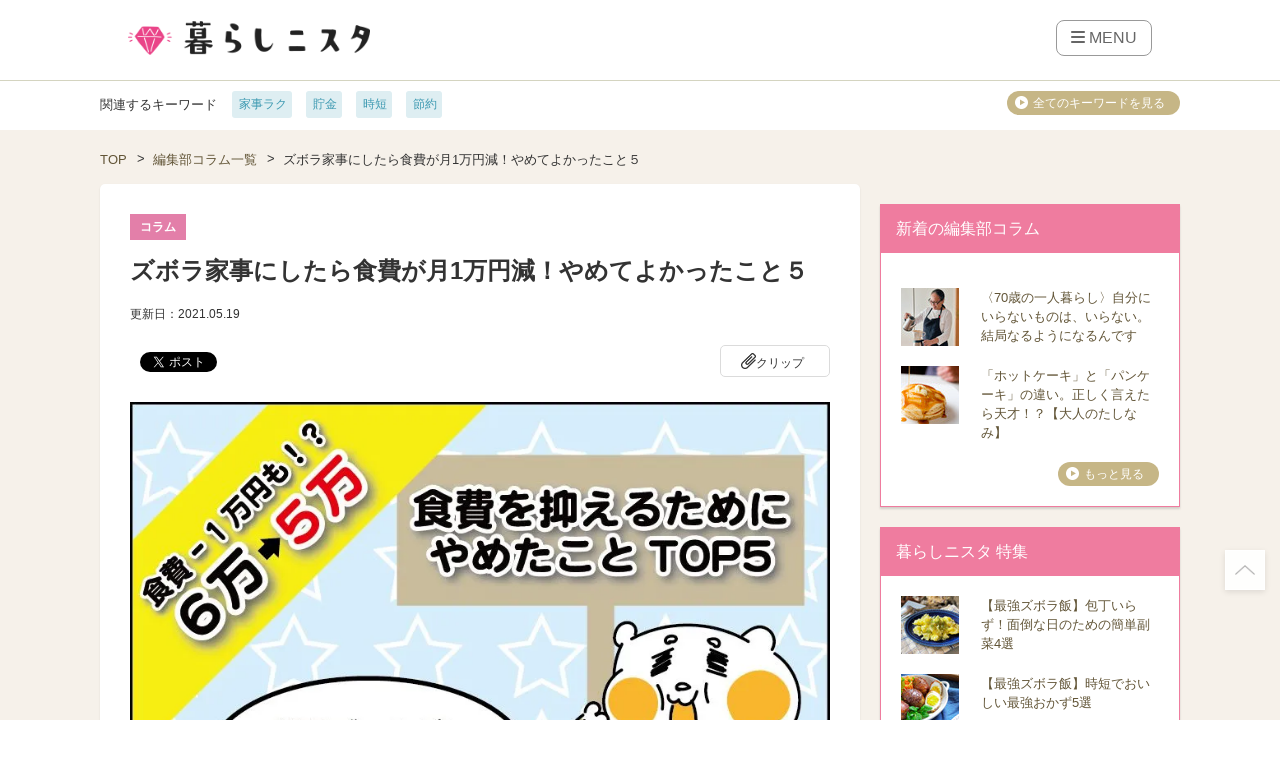

--- FILE ---
content_type: text/html; charset=UTF-8
request_url: https://kurashinista.jp/column/detail/7328
body_size: 36982
content:
<!DOCTYPE html>
<html lang="ja" class="style-pc">

<head prefix="og: http://ogp.me/ns# fb: http://ogp.me/ns/fb# article: http://ogp.me/ns/article#">

    
    <script async src="https://pagead2.googlesyndication.com/pagead/js/adsbygoogle.js?client=ca-pub-2966049699991519" crossorigin="anonymous"></script>
    <link rel="preconnect" href="https://kurashinista.jp/"><link rel="preconnect" href="//img.kurashinista.jp/get/"><link rel="dns-prefetch" href="//static.ak.facebook.com">
<link rel="dns-prefetch" href="//s-static.ak.facebook.com">
<link rel="dns-prefetch" href="//www.facebook.com">
<link rel="dns-prefetch" href="//staticxx.facebook.com">
<link rel="dns-prefetch" href="//connect.facebook.net">
<link rel="dns-prefetch" href="//static.ak.fbcdn.net">
<link rel="dns-prefetch" href="//c.amazon-adsystem.com">
<link rel="dns-prefetch" href="//s.amazon-adsystem.com">
<link rel="dns-prefetch" href="//aax.amazon-adsystem.com">
<link rel="dns-prefetch" href="//ssl.gstatic.com">
<link rel="dns-prefetch" href="//adservice.google.com">
<link rel="dns-prefetch" href="//apis.google.com">
<link rel="dns-prefetch" href="//accounts.google.com">
<link rel="dns-prefetch" href="//pagead2.googlesyndication.com">
<link rel="dns-prefetch" href="//tpc.googlesyndication.com">
<link rel="dns-prefetch" href="//www.googletagmanager.com">
<link rel="dns-prefetch" href="//www.google-analytics.com">
<link rel="dns-prefetch" href="//www.googleadservices.com">
<link rel="dns-prefetch" href="//www.googletagservices.com">
<link rel="dns-prefetch" href="//oauth.googleusercontent.com">
<link rel="dns-prefetch" href="//ad.doubleclick.net">
<link rel="dns-prefetch" href="//bid.g.doubleclick.net">
<link rel="dns-prefetch" href="//securepubads.g.doubleclick.net">
<link rel="dns-prefetch" href="//googleads.g.doubleclick.net">
<link rel="dns-prefetch" href="//api.popin.cc">
<link rel="dns-prefetch" href="//jp.popin.cc">
<link rel="dns-prefetch" href="//discoveryplus.popin.cc">
<link rel="dns-prefetch" href="//i.popincdn.com">
<link rel="dns-prefetch" href="//cdn.treasuredata.com">
<link rel="dns-prefetch" href="//in.treasuredata.com">
<link rel="dns-prefetch" href="//twitter.com">
<link rel="dns-prefetch" href="//cdn.api.twitter.com">
<link rel="dns-prefetch" href="//platform.twitter.com">
<link rel="dns-prefetch" href="//p.twitter.com">
<link rel="dns-prefetch" href="//fastlane.rubiconproject.com">
<link rel="dns-prefetch" href="//s.update.rubiconproject.com">
<link rel="dns-prefetch" href="//ads.rubiconproject.com">
<link rel="dns-prefetch" href="//optimized-by.rubiconproject.com">
<link rel="dns-prefetch" href="//adntokyo.gunosy.com">
<link rel="dns-prefetch" href="//creatives.gunosy.com">
<link rel="dns-prefetch" href="//s-rtb.send.microad.jp">
<link rel="dns-prefetch" href="//aid.send.microad.jp">
<link rel="dns-prefetch" href="//cache.send.microad.jp">
<link rel="dns-prefetch" href="//s.yimg.com">
<link rel="dns-prefetch" href="//yads.c.yimg.jp">
<link rel="dns-prefetch" href="//s.yimg.jp">
<link rel="dns-prefetch" href="//sync.logly.co.jp">
<link rel="dns-prefetch" href="//l.logly.co.jp">
<link rel="dns-prefetch" href="//cdn.logly.co.jp">
<link rel="dns-prefetch" href="//lt.logly.co.jp">
<link rel="dns-prefetch" href="//sh.adingo.jp">
<link rel="dns-prefetch" href="//cdn-fluct.sh.adingo.jp">
<link rel="dns-prefetch" href="//i.adingo.jp">
<link rel="dns-prefetch" href="//cas.adapf.com">
<link rel="dns-prefetch" href="//cds.adapf.com">
<link rel="dns-prefetch" href="//rs.adapf.com">
<link rel="dns-prefetch" href="//bid.adpicker.net">
<link rel="dns-prefetch" href="//cdn.adpicker.net">
<link rel="dns-prefetch" href="//bopenbid.pubmatic.com">
<link rel="dns-prefetch" href="//hbopenbid.pubmatic.com">
<link rel="dns-prefetch" href="//sync.ad-stir.com">
<link rel="dns-prefetch" href="//ad.ad-stir.com">
<link rel="dns-prefetch" href="//js.ad-stir.com">
<link rel="dns-prefetch" href="//adsd-sync.amanad.adtdp.com">
<link rel="dns-prefetch" href="//serval-j.adtdp.com">
<link rel="dns-prefetch" href="//cdn.ampproject.org">
<link rel="dns-prefetch" href="//asset.f-tra.com">
<link rel="dns-prefetch" href="//js-agent.newrelic.com">
<link rel="dns-prefetch" href="//fw.adsafeprotected.com">
<link rel="dns-prefetch" href="//adserver-as.adtech.advertising.com">
<link rel="dns-prefetch" href="//d.socdm.com">
<link rel="dns-prefetch" href="//poets.dspcdn.com">
<link rel="dns-prefetch" href="//cdn.apvdr.com">
<link rel="dns-prefetch" href="//code.createjs.com">
<link rel="dns-prefetch" href="//cdn.ravenjs.com">
<link rel="dns-prefetch" href="//scdn.line-apps.com">
<link rel="dns-prefetch" href="//ib.adnxs.com">
<link rel="dns-prefetch" href="//adn-d.sp.gmossp-sp.jp">
<link rel="dns-prefetch" href="//hbw.adjust-net.jp">
<link rel="dns-prefetch" href="//bam.nr-data.net">
<link rel="dns-prefetch" href="//c1.rfihub.net">
<link rel="dns-prefetch" href="//d.line-scdn.net">
<link rel="dns-prefetch" href="//s0.2mdn.net">
<link rel="dns-prefetch" href="//willgate-publisher-d.openx.net">
<link rel="dns-prefetch" href="//a.teads.tv">
<link rel="preload" as="image" href="/images/common/spacer/transparent_spacer_3x2.png">
    <title>ズボラ家事にしたら食費が月1万円減！やめてよかったこと５｜暮らしニスタ</title>

    <meta charset="utf-8"/><script type="text/javascript">(window.NREUM||(NREUM={})).init={ajax:{deny_list:["bam.nr-data.net"]},feature_flags:["soft_nav"]};(window.NREUM||(NREUM={})).loader_config={licenseKey:"4d5ba091d8",applicationID:"488818622",browserID:"491306695"};;/*! For license information please see nr-loader-rum-1.307.0.min.js.LICENSE.txt */
(()=>{var e,t,r={163:(e,t,r)=>{"use strict";r.d(t,{j:()=>E});var n=r(384),i=r(1741);var a=r(2555);r(860).K7.genericEvents;const s="experimental.resources",o="register",c=e=>{if(!e||"string"!=typeof e)return!1;try{document.createDocumentFragment().querySelector(e)}catch{return!1}return!0};var d=r(2614),u=r(944),l=r(8122);const f="[data-nr-mask]",g=e=>(0,l.a)(e,(()=>{const e={feature_flags:[],experimental:{allow_registered_children:!1,resources:!1},mask_selector:"*",block_selector:"[data-nr-block]",mask_input_options:{color:!1,date:!1,"datetime-local":!1,email:!1,month:!1,number:!1,range:!1,search:!1,tel:!1,text:!1,time:!1,url:!1,week:!1,textarea:!1,select:!1,password:!0}};return{ajax:{deny_list:void 0,block_internal:!0,enabled:!0,autoStart:!0},api:{get allow_registered_children(){return e.feature_flags.includes(o)||e.experimental.allow_registered_children},set allow_registered_children(t){e.experimental.allow_registered_children=t},duplicate_registered_data:!1},browser_consent_mode:{enabled:!1},distributed_tracing:{enabled:void 0,exclude_newrelic_header:void 0,cors_use_newrelic_header:void 0,cors_use_tracecontext_headers:void 0,allowed_origins:void 0},get feature_flags(){return e.feature_flags},set feature_flags(t){e.feature_flags=t},generic_events:{enabled:!0,autoStart:!0},harvest:{interval:30},jserrors:{enabled:!0,autoStart:!0},logging:{enabled:!0,autoStart:!0},metrics:{enabled:!0,autoStart:!0},obfuscate:void 0,page_action:{enabled:!0},page_view_event:{enabled:!0,autoStart:!0},page_view_timing:{enabled:!0,autoStart:!0},performance:{capture_marks:!1,capture_measures:!1,capture_detail:!0,resources:{get enabled(){return e.feature_flags.includes(s)||e.experimental.resources},set enabled(t){e.experimental.resources=t},asset_types:[],first_party_domains:[],ignore_newrelic:!0}},privacy:{cookies_enabled:!0},proxy:{assets:void 0,beacon:void 0},session:{expiresMs:d.wk,inactiveMs:d.BB},session_replay:{autoStart:!0,enabled:!1,preload:!1,sampling_rate:10,error_sampling_rate:100,collect_fonts:!1,inline_images:!1,fix_stylesheets:!0,mask_all_inputs:!0,get mask_text_selector(){return e.mask_selector},set mask_text_selector(t){c(t)?e.mask_selector="".concat(t,",").concat(f):""===t||null===t?e.mask_selector=f:(0,u.R)(5,t)},get block_class(){return"nr-block"},get ignore_class(){return"nr-ignore"},get mask_text_class(){return"nr-mask"},get block_selector(){return e.block_selector},set block_selector(t){c(t)?e.block_selector+=",".concat(t):""!==t&&(0,u.R)(6,t)},get mask_input_options(){return e.mask_input_options},set mask_input_options(t){t&&"object"==typeof t?e.mask_input_options={...t,password:!0}:(0,u.R)(7,t)}},session_trace:{enabled:!0,autoStart:!0},soft_navigations:{enabled:!0,autoStart:!0},spa:{enabled:!0,autoStart:!0},ssl:void 0,user_actions:{enabled:!0,elementAttributes:["id","className","tagName","type"]}}})());var p=r(6154),m=r(9324);let h=0;const v={buildEnv:m.F3,distMethod:m.Xs,version:m.xv,originTime:p.WN},b={consented:!1},y={appMetadata:{},get consented(){return this.session?.state?.consent||b.consented},set consented(e){b.consented=e},customTransaction:void 0,denyList:void 0,disabled:!1,harvester:void 0,isolatedBacklog:!1,isRecording:!1,loaderType:void 0,maxBytes:3e4,obfuscator:void 0,onerror:void 0,ptid:void 0,releaseIds:{},session:void 0,timeKeeper:void 0,registeredEntities:[],jsAttributesMetadata:{bytes:0},get harvestCount(){return++h}},_=e=>{const t=(0,l.a)(e,y),r=Object.keys(v).reduce((e,t)=>(e[t]={value:v[t],writable:!1,configurable:!0,enumerable:!0},e),{});return Object.defineProperties(t,r)};var w=r(5701);const x=e=>{const t=e.startsWith("http");e+="/",r.p=t?e:"https://"+e};var R=r(7836),k=r(3241);const A={accountID:void 0,trustKey:void 0,agentID:void 0,licenseKey:void 0,applicationID:void 0,xpid:void 0},S=e=>(0,l.a)(e,A),T=new Set;function E(e,t={},r,s){let{init:o,info:c,loader_config:d,runtime:u={},exposed:l=!0}=t;if(!c){const e=(0,n.pV)();o=e.init,c=e.info,d=e.loader_config}e.init=g(o||{}),e.loader_config=S(d||{}),c.jsAttributes??={},p.bv&&(c.jsAttributes.isWorker=!0),e.info=(0,a.D)(c);const f=e.init,m=[c.beacon,c.errorBeacon];T.has(e.agentIdentifier)||(f.proxy.assets&&(x(f.proxy.assets),m.push(f.proxy.assets)),f.proxy.beacon&&m.push(f.proxy.beacon),e.beacons=[...m],function(e){const t=(0,n.pV)();Object.getOwnPropertyNames(i.W.prototype).forEach(r=>{const n=i.W.prototype[r];if("function"!=typeof n||"constructor"===n)return;let a=t[r];e[r]&&!1!==e.exposed&&"micro-agent"!==e.runtime?.loaderType&&(t[r]=(...t)=>{const n=e[r](...t);return a?a(...t):n})})}(e),(0,n.US)("activatedFeatures",w.B)),u.denyList=[...f.ajax.deny_list||[],...f.ajax.block_internal?m:[]],u.ptid=e.agentIdentifier,u.loaderType=r,e.runtime=_(u),T.has(e.agentIdentifier)||(e.ee=R.ee.get(e.agentIdentifier),e.exposed=l,(0,k.W)({agentIdentifier:e.agentIdentifier,drained:!!w.B?.[e.agentIdentifier],type:"lifecycle",name:"initialize",feature:void 0,data:e.config})),T.add(e.agentIdentifier)}},384:(e,t,r)=>{"use strict";r.d(t,{NT:()=>s,US:()=>u,Zm:()=>o,bQ:()=>d,dV:()=>c,pV:()=>l});var n=r(6154),i=r(1863),a=r(1910);const s={beacon:"bam.nr-data.net",errorBeacon:"bam.nr-data.net"};function o(){return n.gm.NREUM||(n.gm.NREUM={}),void 0===n.gm.newrelic&&(n.gm.newrelic=n.gm.NREUM),n.gm.NREUM}function c(){let e=o();return e.o||(e.o={ST:n.gm.setTimeout,SI:n.gm.setImmediate||n.gm.setInterval,CT:n.gm.clearTimeout,XHR:n.gm.XMLHttpRequest,REQ:n.gm.Request,EV:n.gm.Event,PR:n.gm.Promise,MO:n.gm.MutationObserver,FETCH:n.gm.fetch,WS:n.gm.WebSocket},(0,a.i)(...Object.values(e.o))),e}function d(e,t){let r=o();r.initializedAgents??={},t.initializedAt={ms:(0,i.t)(),date:new Date},r.initializedAgents[e]=t}function u(e,t){o()[e]=t}function l(){return function(){let e=o();const t=e.info||{};e.info={beacon:s.beacon,errorBeacon:s.errorBeacon,...t}}(),function(){let e=o();const t=e.init||{};e.init={...t}}(),c(),function(){let e=o();const t=e.loader_config||{};e.loader_config={...t}}(),o()}},782:(e,t,r)=>{"use strict";r.d(t,{T:()=>n});const n=r(860).K7.pageViewTiming},860:(e,t,r)=>{"use strict";r.d(t,{$J:()=>u,K7:()=>c,P3:()=>d,XX:()=>i,Yy:()=>o,df:()=>a,qY:()=>n,v4:()=>s});const n="events",i="jserrors",a="browser/blobs",s="rum",o="browser/logs",c={ajax:"ajax",genericEvents:"generic_events",jserrors:i,logging:"logging",metrics:"metrics",pageAction:"page_action",pageViewEvent:"page_view_event",pageViewTiming:"page_view_timing",sessionReplay:"session_replay",sessionTrace:"session_trace",softNav:"soft_navigations",spa:"spa"},d={[c.pageViewEvent]:1,[c.pageViewTiming]:2,[c.metrics]:3,[c.jserrors]:4,[c.spa]:5,[c.ajax]:6,[c.sessionTrace]:7,[c.softNav]:8,[c.sessionReplay]:9,[c.logging]:10,[c.genericEvents]:11},u={[c.pageViewEvent]:s,[c.pageViewTiming]:n,[c.ajax]:n,[c.spa]:n,[c.softNav]:n,[c.metrics]:i,[c.jserrors]:i,[c.sessionTrace]:a,[c.sessionReplay]:a,[c.logging]:o,[c.genericEvents]:"ins"}},944:(e,t,r)=>{"use strict";r.d(t,{R:()=>i});var n=r(3241);function i(e,t){"function"==typeof console.debug&&(console.debug("New Relic Warning: https://github.com/newrelic/newrelic-browser-agent/blob/main/docs/warning-codes.md#".concat(e),t),(0,n.W)({agentIdentifier:null,drained:null,type:"data",name:"warn",feature:"warn",data:{code:e,secondary:t}}))}},1687:(e,t,r)=>{"use strict";r.d(t,{Ak:()=>d,Ze:()=>f,x3:()=>u});var n=r(3241),i=r(7836),a=r(3606),s=r(860),o=r(2646);const c={};function d(e,t){const r={staged:!1,priority:s.P3[t]||0};l(e),c[e].get(t)||c[e].set(t,r)}function u(e,t){e&&c[e]&&(c[e].get(t)&&c[e].delete(t),p(e,t,!1),c[e].size&&g(e))}function l(e){if(!e)throw new Error("agentIdentifier required");c[e]||(c[e]=new Map)}function f(e="",t="feature",r=!1){if(l(e),!e||!c[e].get(t)||r)return p(e,t);c[e].get(t).staged=!0,g(e)}function g(e){const t=Array.from(c[e]);t.every(([e,t])=>t.staged)&&(t.sort((e,t)=>e[1].priority-t[1].priority),t.forEach(([t])=>{c[e].delete(t),p(e,t)}))}function p(e,t,r=!0){const s=e?i.ee.get(e):i.ee,c=a.i.handlers;if(!s.aborted&&s.backlog&&c){if((0,n.W)({agentIdentifier:e,type:"lifecycle",name:"drain",feature:t}),r){const e=s.backlog[t],r=c[t];if(r){for(let t=0;e&&t<e.length;++t)m(e[t],r);Object.entries(r).forEach(([e,t])=>{Object.values(t||{}).forEach(t=>{t[0]?.on&&t[0]?.context()instanceof o.y&&t[0].on(e,t[1])})})}}s.isolatedBacklog||delete c[t],s.backlog[t]=null,s.emit("drain-"+t,[])}}function m(e,t){var r=e[1];Object.values(t[r]||{}).forEach(t=>{var r=e[0];if(t[0]===r){var n=t[1],i=e[3],a=e[2];n.apply(i,a)}})}},1738:(e,t,r)=>{"use strict";r.d(t,{U:()=>g,Y:()=>f});var n=r(3241),i=r(9908),a=r(1863),s=r(944),o=r(5701),c=r(3969),d=r(8362),u=r(860),l=r(4261);function f(e,t,r,a){const f=a||r;!f||f[e]&&f[e]!==d.d.prototype[e]||(f[e]=function(){(0,i.p)(c.xV,["API/"+e+"/called"],void 0,u.K7.metrics,r.ee),(0,n.W)({agentIdentifier:r.agentIdentifier,drained:!!o.B?.[r.agentIdentifier],type:"data",name:"api",feature:l.Pl+e,data:{}});try{return t.apply(this,arguments)}catch(e){(0,s.R)(23,e)}})}function g(e,t,r,n,s){const o=e.info;null===r?delete o.jsAttributes[t]:o.jsAttributes[t]=r,(s||null===r)&&(0,i.p)(l.Pl+n,[(0,a.t)(),t,r],void 0,"session",e.ee)}},1741:(e,t,r)=>{"use strict";r.d(t,{W:()=>a});var n=r(944),i=r(4261);class a{#e(e,...t){if(this[e]!==a.prototype[e])return this[e](...t);(0,n.R)(35,e)}addPageAction(e,t){return this.#e(i.hG,e,t)}register(e){return this.#e(i.eY,e)}recordCustomEvent(e,t){return this.#e(i.fF,e,t)}setPageViewName(e,t){return this.#e(i.Fw,e,t)}setCustomAttribute(e,t,r){return this.#e(i.cD,e,t,r)}noticeError(e,t){return this.#e(i.o5,e,t)}setUserId(e,t=!1){return this.#e(i.Dl,e,t)}setApplicationVersion(e){return this.#e(i.nb,e)}setErrorHandler(e){return this.#e(i.bt,e)}addRelease(e,t){return this.#e(i.k6,e,t)}log(e,t){return this.#e(i.$9,e,t)}start(){return this.#e(i.d3)}finished(e){return this.#e(i.BL,e)}recordReplay(){return this.#e(i.CH)}pauseReplay(){return this.#e(i.Tb)}addToTrace(e){return this.#e(i.U2,e)}setCurrentRouteName(e){return this.#e(i.PA,e)}interaction(e){return this.#e(i.dT,e)}wrapLogger(e,t,r){return this.#e(i.Wb,e,t,r)}measure(e,t){return this.#e(i.V1,e,t)}consent(e){return this.#e(i.Pv,e)}}},1863:(e,t,r)=>{"use strict";function n(){return Math.floor(performance.now())}r.d(t,{t:()=>n})},1910:(e,t,r)=>{"use strict";r.d(t,{i:()=>a});var n=r(944);const i=new Map;function a(...e){return e.every(e=>{if(i.has(e))return i.get(e);const t="function"==typeof e?e.toString():"",r=t.includes("[native code]"),a=t.includes("nrWrapper");return r||a||(0,n.R)(64,e?.name||t),i.set(e,r),r})}},2555:(e,t,r)=>{"use strict";r.d(t,{D:()=>o,f:()=>s});var n=r(384),i=r(8122);const a={beacon:n.NT.beacon,errorBeacon:n.NT.errorBeacon,licenseKey:void 0,applicationID:void 0,sa:void 0,queueTime:void 0,applicationTime:void 0,ttGuid:void 0,user:void 0,account:void 0,product:void 0,extra:void 0,jsAttributes:{},userAttributes:void 0,atts:void 0,transactionName:void 0,tNamePlain:void 0};function s(e){try{return!!e.licenseKey&&!!e.errorBeacon&&!!e.applicationID}catch(e){return!1}}const o=e=>(0,i.a)(e,a)},2614:(e,t,r)=>{"use strict";r.d(t,{BB:()=>s,H3:()=>n,g:()=>d,iL:()=>c,tS:()=>o,uh:()=>i,wk:()=>a});const n="NRBA",i="SESSION",a=144e5,s=18e5,o={STARTED:"session-started",PAUSE:"session-pause",RESET:"session-reset",RESUME:"session-resume",UPDATE:"session-update"},c={SAME_TAB:"same-tab",CROSS_TAB:"cross-tab"},d={OFF:0,FULL:1,ERROR:2}},2646:(e,t,r)=>{"use strict";r.d(t,{y:()=>n});class n{constructor(e){this.contextId=e}}},2843:(e,t,r)=>{"use strict";r.d(t,{G:()=>a,u:()=>i});var n=r(3878);function i(e,t=!1,r,i){(0,n.DD)("visibilitychange",function(){if(t)return void("hidden"===document.visibilityState&&e());e(document.visibilityState)},r,i)}function a(e,t,r){(0,n.sp)("pagehide",e,t,r)}},3241:(e,t,r)=>{"use strict";r.d(t,{W:()=>a});var n=r(6154);const i="newrelic";function a(e={}){try{n.gm.dispatchEvent(new CustomEvent(i,{detail:e}))}catch(e){}}},3606:(e,t,r)=>{"use strict";r.d(t,{i:()=>a});var n=r(9908);a.on=s;var i=a.handlers={};function a(e,t,r,a){s(a||n.d,i,e,t,r)}function s(e,t,r,i,a){a||(a="feature"),e||(e=n.d);var s=t[a]=t[a]||{};(s[r]=s[r]||[]).push([e,i])}},3878:(e,t,r)=>{"use strict";function n(e,t){return{capture:e,passive:!1,signal:t}}function i(e,t,r=!1,i){window.addEventListener(e,t,n(r,i))}function a(e,t,r=!1,i){document.addEventListener(e,t,n(r,i))}r.d(t,{DD:()=>a,jT:()=>n,sp:()=>i})},3969:(e,t,r)=>{"use strict";r.d(t,{TZ:()=>n,XG:()=>o,rs:()=>i,xV:()=>s,z_:()=>a});const n=r(860).K7.metrics,i="sm",a="cm",s="storeSupportabilityMetrics",o="storeEventMetrics"},4234:(e,t,r)=>{"use strict";r.d(t,{W:()=>a});var n=r(7836),i=r(1687);class a{constructor(e,t){this.agentIdentifier=e,this.ee=n.ee.get(e),this.featureName=t,this.blocked=!1}deregisterDrain(){(0,i.x3)(this.agentIdentifier,this.featureName)}}},4261:(e,t,r)=>{"use strict";r.d(t,{$9:()=>d,BL:()=>o,CH:()=>g,Dl:()=>_,Fw:()=>y,PA:()=>h,Pl:()=>n,Pv:()=>k,Tb:()=>l,U2:()=>a,V1:()=>R,Wb:()=>x,bt:()=>b,cD:()=>v,d3:()=>w,dT:()=>c,eY:()=>p,fF:()=>f,hG:()=>i,k6:()=>s,nb:()=>m,o5:()=>u});const n="api-",i="addPageAction",a="addToTrace",s="addRelease",o="finished",c="interaction",d="log",u="noticeError",l="pauseReplay",f="recordCustomEvent",g="recordReplay",p="register",m="setApplicationVersion",h="setCurrentRouteName",v="setCustomAttribute",b="setErrorHandler",y="setPageViewName",_="setUserId",w="start",x="wrapLogger",R="measure",k="consent"},5289:(e,t,r)=>{"use strict";r.d(t,{GG:()=>s,Qr:()=>c,sB:()=>o});var n=r(3878),i=r(6389);function a(){return"undefined"==typeof document||"complete"===document.readyState}function s(e,t){if(a())return e();const r=(0,i.J)(e),s=setInterval(()=>{a()&&(clearInterval(s),r())},500);(0,n.sp)("load",r,t)}function o(e){if(a())return e();(0,n.DD)("DOMContentLoaded",e)}function c(e){if(a())return e();(0,n.sp)("popstate",e)}},5607:(e,t,r)=>{"use strict";r.d(t,{W:()=>n});const n=(0,r(9566).bz)()},5701:(e,t,r)=>{"use strict";r.d(t,{B:()=>a,t:()=>s});var n=r(3241);const i=new Set,a={};function s(e,t){const r=t.agentIdentifier;a[r]??={},e&&"object"==typeof e&&(i.has(r)||(t.ee.emit("rumresp",[e]),a[r]=e,i.add(r),(0,n.W)({agentIdentifier:r,loaded:!0,drained:!0,type:"lifecycle",name:"load",feature:void 0,data:e})))}},6154:(e,t,r)=>{"use strict";r.d(t,{OF:()=>c,RI:()=>i,WN:()=>u,bv:()=>a,eN:()=>l,gm:()=>s,mw:()=>o,sb:()=>d});var n=r(1863);const i="undefined"!=typeof window&&!!window.document,a="undefined"!=typeof WorkerGlobalScope&&("undefined"!=typeof self&&self instanceof WorkerGlobalScope&&self.navigator instanceof WorkerNavigator||"undefined"!=typeof globalThis&&globalThis instanceof WorkerGlobalScope&&globalThis.navigator instanceof WorkerNavigator),s=i?window:"undefined"!=typeof WorkerGlobalScope&&("undefined"!=typeof self&&self instanceof WorkerGlobalScope&&self||"undefined"!=typeof globalThis&&globalThis instanceof WorkerGlobalScope&&globalThis),o=Boolean("hidden"===s?.document?.visibilityState),c=/iPad|iPhone|iPod/.test(s.navigator?.userAgent),d=c&&"undefined"==typeof SharedWorker,u=((()=>{const e=s.navigator?.userAgent?.match(/Firefox[/\s](\d+\.\d+)/);Array.isArray(e)&&e.length>=2&&e[1]})(),Date.now()-(0,n.t)()),l=()=>"undefined"!=typeof PerformanceNavigationTiming&&s?.performance?.getEntriesByType("navigation")?.[0]?.responseStart},6389:(e,t,r)=>{"use strict";function n(e,t=500,r={}){const n=r?.leading||!1;let i;return(...r)=>{n&&void 0===i&&(e.apply(this,r),i=setTimeout(()=>{i=clearTimeout(i)},t)),n||(clearTimeout(i),i=setTimeout(()=>{e.apply(this,r)},t))}}function i(e){let t=!1;return(...r)=>{t||(t=!0,e.apply(this,r))}}r.d(t,{J:()=>i,s:()=>n})},6630:(e,t,r)=>{"use strict";r.d(t,{T:()=>n});const n=r(860).K7.pageViewEvent},7699:(e,t,r)=>{"use strict";r.d(t,{It:()=>a,KC:()=>o,No:()=>i,qh:()=>s});var n=r(860);const i=16e3,a=1e6,s="SESSION_ERROR",o={[n.K7.logging]:!0,[n.K7.genericEvents]:!1,[n.K7.jserrors]:!1,[n.K7.ajax]:!1}},7836:(e,t,r)=>{"use strict";r.d(t,{P:()=>o,ee:()=>c});var n=r(384),i=r(8990),a=r(2646),s=r(5607);const o="nr@context:".concat(s.W),c=function e(t,r){var n={},s={},u={},l=!1;try{l=16===r.length&&d.initializedAgents?.[r]?.runtime.isolatedBacklog}catch(e){}var f={on:p,addEventListener:p,removeEventListener:function(e,t){var r=n[e];if(!r)return;for(var i=0;i<r.length;i++)r[i]===t&&r.splice(i,1)},emit:function(e,r,n,i,a){!1!==a&&(a=!0);if(c.aborted&&!i)return;t&&a&&t.emit(e,r,n);var o=g(n);m(e).forEach(e=>{e.apply(o,r)});var d=v()[s[e]];d&&d.push([f,e,r,o]);return o},get:h,listeners:m,context:g,buffer:function(e,t){const r=v();if(t=t||"feature",f.aborted)return;Object.entries(e||{}).forEach(([e,n])=>{s[n]=t,t in r||(r[t]=[])})},abort:function(){f._aborted=!0,Object.keys(f.backlog).forEach(e=>{delete f.backlog[e]})},isBuffering:function(e){return!!v()[s[e]]},debugId:r,backlog:l?{}:t&&"object"==typeof t.backlog?t.backlog:{},isolatedBacklog:l};return Object.defineProperty(f,"aborted",{get:()=>{let e=f._aborted||!1;return e||(t&&(e=t.aborted),e)}}),f;function g(e){return e&&e instanceof a.y?e:e?(0,i.I)(e,o,()=>new a.y(o)):new a.y(o)}function p(e,t){n[e]=m(e).concat(t)}function m(e){return n[e]||[]}function h(t){return u[t]=u[t]||e(f,t)}function v(){return f.backlog}}(void 0,"globalEE"),d=(0,n.Zm)();d.ee||(d.ee=c)},8122:(e,t,r)=>{"use strict";r.d(t,{a:()=>i});var n=r(944);function i(e,t){try{if(!e||"object"!=typeof e)return(0,n.R)(3);if(!t||"object"!=typeof t)return(0,n.R)(4);const r=Object.create(Object.getPrototypeOf(t),Object.getOwnPropertyDescriptors(t)),a=0===Object.keys(r).length?e:r;for(let s in a)if(void 0!==e[s])try{if(null===e[s]){r[s]=null;continue}Array.isArray(e[s])&&Array.isArray(t[s])?r[s]=Array.from(new Set([...e[s],...t[s]])):"object"==typeof e[s]&&"object"==typeof t[s]?r[s]=i(e[s],t[s]):r[s]=e[s]}catch(e){r[s]||(0,n.R)(1,e)}return r}catch(e){(0,n.R)(2,e)}}},8362:(e,t,r)=>{"use strict";r.d(t,{d:()=>a});var n=r(9566),i=r(1741);class a extends i.W{agentIdentifier=(0,n.LA)(16)}},8374:(e,t,r)=>{r.nc=(()=>{try{return document?.currentScript?.nonce}catch(e){}return""})()},8990:(e,t,r)=>{"use strict";r.d(t,{I:()=>i});var n=Object.prototype.hasOwnProperty;function i(e,t,r){if(n.call(e,t))return e[t];var i=r();if(Object.defineProperty&&Object.keys)try{return Object.defineProperty(e,t,{value:i,writable:!0,enumerable:!1}),i}catch(e){}return e[t]=i,i}},9324:(e,t,r)=>{"use strict";r.d(t,{F3:()=>i,Xs:()=>a,xv:()=>n});const n="1.307.0",i="PROD",a="CDN"},9566:(e,t,r)=>{"use strict";r.d(t,{LA:()=>o,bz:()=>s});var n=r(6154);const i="xxxxxxxx-xxxx-4xxx-yxxx-xxxxxxxxxxxx";function a(e,t){return e?15&e[t]:16*Math.random()|0}function s(){const e=n.gm?.crypto||n.gm?.msCrypto;let t,r=0;return e&&e.getRandomValues&&(t=e.getRandomValues(new Uint8Array(30))),i.split("").map(e=>"x"===e?a(t,r++).toString(16):"y"===e?(3&a()|8).toString(16):e).join("")}function o(e){const t=n.gm?.crypto||n.gm?.msCrypto;let r,i=0;t&&t.getRandomValues&&(r=t.getRandomValues(new Uint8Array(e)));const s=[];for(var o=0;o<e;o++)s.push(a(r,i++).toString(16));return s.join("")}},9908:(e,t,r)=>{"use strict";r.d(t,{d:()=>n,p:()=>i});var n=r(7836).ee.get("handle");function i(e,t,r,i,a){a?(a.buffer([e],i),a.emit(e,t,r)):(n.buffer([e],i),n.emit(e,t,r))}}},n={};function i(e){var t=n[e];if(void 0!==t)return t.exports;var a=n[e]={exports:{}};return r[e](a,a.exports,i),a.exports}i.m=r,i.d=(e,t)=>{for(var r in t)i.o(t,r)&&!i.o(e,r)&&Object.defineProperty(e,r,{enumerable:!0,get:t[r]})},i.f={},i.e=e=>Promise.all(Object.keys(i.f).reduce((t,r)=>(i.f[r](e,t),t),[])),i.u=e=>"nr-rum-1.307.0.min.js",i.o=(e,t)=>Object.prototype.hasOwnProperty.call(e,t),e={},t="NRBA-1.307.0.PROD:",i.l=(r,n,a,s)=>{if(e[r])e[r].push(n);else{var o,c;if(void 0!==a)for(var d=document.getElementsByTagName("script"),u=0;u<d.length;u++){var l=d[u];if(l.getAttribute("src")==r||l.getAttribute("data-webpack")==t+a){o=l;break}}if(!o){c=!0;var f={296:"sha512-3EXXyZqgAupfCzApe8jx8MLgGn3TbzhyI1Jve2HiIeHZU3eYpQT4hF0fMRkBBDdQT8+b9YmzmeYUZ4Q/8KBSNg=="};(o=document.createElement("script")).charset="utf-8",i.nc&&o.setAttribute("nonce",i.nc),o.setAttribute("data-webpack",t+a),o.src=r,0!==o.src.indexOf(window.location.origin+"/")&&(o.crossOrigin="anonymous"),f[s]&&(o.integrity=f[s])}e[r]=[n];var g=(t,n)=>{o.onerror=o.onload=null,clearTimeout(p);var i=e[r];if(delete e[r],o.parentNode&&o.parentNode.removeChild(o),i&&i.forEach(e=>e(n)),t)return t(n)},p=setTimeout(g.bind(null,void 0,{type:"timeout",target:o}),12e4);o.onerror=g.bind(null,o.onerror),o.onload=g.bind(null,o.onload),c&&document.head.appendChild(o)}},i.r=e=>{"undefined"!=typeof Symbol&&Symbol.toStringTag&&Object.defineProperty(e,Symbol.toStringTag,{value:"Module"}),Object.defineProperty(e,"__esModule",{value:!0})},i.p="https://js-agent.newrelic.com/",(()=>{var e={374:0,840:0};i.f.j=(t,r)=>{var n=i.o(e,t)?e[t]:void 0;if(0!==n)if(n)r.push(n[2]);else{var a=new Promise((r,i)=>n=e[t]=[r,i]);r.push(n[2]=a);var s=i.p+i.u(t),o=new Error;i.l(s,r=>{if(i.o(e,t)&&(0!==(n=e[t])&&(e[t]=void 0),n)){var a=r&&("load"===r.type?"missing":r.type),s=r&&r.target&&r.target.src;o.message="Loading chunk "+t+" failed: ("+a+": "+s+")",o.name="ChunkLoadError",o.type=a,o.request=s,n[1](o)}},"chunk-"+t,t)}};var t=(t,r)=>{var n,a,[s,o,c]=r,d=0;if(s.some(t=>0!==e[t])){for(n in o)i.o(o,n)&&(i.m[n]=o[n]);if(c)c(i)}for(t&&t(r);d<s.length;d++)a=s[d],i.o(e,a)&&e[a]&&e[a][0](),e[a]=0},r=self["webpackChunk:NRBA-1.307.0.PROD"]=self["webpackChunk:NRBA-1.307.0.PROD"]||[];r.forEach(t.bind(null,0)),r.push=t.bind(null,r.push.bind(r))})(),(()=>{"use strict";i(8374);var e=i(8362),t=i(860);const r=Object.values(t.K7);var n=i(163);var a=i(9908),s=i(1863),o=i(4261),c=i(1738);var d=i(1687),u=i(4234),l=i(5289),f=i(6154),g=i(944),p=i(384);const m=e=>f.RI&&!0===e?.privacy.cookies_enabled;function h(e){return!!(0,p.dV)().o.MO&&m(e)&&!0===e?.session_trace.enabled}var v=i(6389),b=i(7699);class y extends u.W{constructor(e,t){super(e.agentIdentifier,t),this.agentRef=e,this.abortHandler=void 0,this.featAggregate=void 0,this.loadedSuccessfully=void 0,this.onAggregateImported=new Promise(e=>{this.loadedSuccessfully=e}),this.deferred=Promise.resolve(),!1===e.init[this.featureName].autoStart?this.deferred=new Promise((t,r)=>{this.ee.on("manual-start-all",(0,v.J)(()=>{(0,d.Ak)(e.agentIdentifier,this.featureName),t()}))}):(0,d.Ak)(e.agentIdentifier,t)}importAggregator(e,t,r={}){if(this.featAggregate)return;const n=async()=>{let n;await this.deferred;try{if(m(e.init)){const{setupAgentSession:t}=await i.e(296).then(i.bind(i,3305));n=t(e)}}catch(e){(0,g.R)(20,e),this.ee.emit("internal-error",[e]),(0,a.p)(b.qh,[e],void 0,this.featureName,this.ee)}try{if(!this.#t(this.featureName,n,e.init))return(0,d.Ze)(this.agentIdentifier,this.featureName),void this.loadedSuccessfully(!1);const{Aggregate:i}=await t();this.featAggregate=new i(e,r),e.runtime.harvester.initializedAggregates.push(this.featAggregate),this.loadedSuccessfully(!0)}catch(e){(0,g.R)(34,e),this.abortHandler?.(),(0,d.Ze)(this.agentIdentifier,this.featureName,!0),this.loadedSuccessfully(!1),this.ee&&this.ee.abort()}};f.RI?(0,l.GG)(()=>n(),!0):n()}#t(e,r,n){if(this.blocked)return!1;switch(e){case t.K7.sessionReplay:return h(n)&&!!r;case t.K7.sessionTrace:return!!r;default:return!0}}}var _=i(6630),w=i(2614),x=i(3241);class R extends y{static featureName=_.T;constructor(e){var t;super(e,_.T),this.setupInspectionEvents(e.agentIdentifier),t=e,(0,c.Y)(o.Fw,function(e,r){"string"==typeof e&&("/"!==e.charAt(0)&&(e="/"+e),t.runtime.customTransaction=(r||"http://custom.transaction")+e,(0,a.p)(o.Pl+o.Fw,[(0,s.t)()],void 0,void 0,t.ee))},t),this.importAggregator(e,()=>i.e(296).then(i.bind(i,3943)))}setupInspectionEvents(e){const t=(t,r)=>{t&&(0,x.W)({agentIdentifier:e,timeStamp:t.timeStamp,loaded:"complete"===t.target.readyState,type:"window",name:r,data:t.target.location+""})};(0,l.sB)(e=>{t(e,"DOMContentLoaded")}),(0,l.GG)(e=>{t(e,"load")}),(0,l.Qr)(e=>{t(e,"navigate")}),this.ee.on(w.tS.UPDATE,(t,r)=>{(0,x.W)({agentIdentifier:e,type:"lifecycle",name:"session",data:r})})}}class k extends e.d{constructor(e){var t;(super(),f.gm)?(this.features={},(0,p.bQ)(this.agentIdentifier,this),this.desiredFeatures=new Set(e.features||[]),this.desiredFeatures.add(R),(0,n.j)(this,e,e.loaderType||"agent"),t=this,(0,c.Y)(o.cD,function(e,r,n=!1){if("string"==typeof e){if(["string","number","boolean"].includes(typeof r)||null===r)return(0,c.U)(t,e,r,o.cD,n);(0,g.R)(40,typeof r)}else(0,g.R)(39,typeof e)},t),function(e){(0,c.Y)(o.Dl,function(t,r=!1){if("string"!=typeof t&&null!==t)return void(0,g.R)(41,typeof t);const n=e.info.jsAttributes["enduser.id"];r&&null!=n&&n!==t?(0,a.p)(o.Pl+"setUserIdAndResetSession",[t],void 0,"session",e.ee):(0,c.U)(e,"enduser.id",t,o.Dl,!0)},e)}(this),function(e){(0,c.Y)(o.nb,function(t){if("string"==typeof t||null===t)return(0,c.U)(e,"application.version",t,o.nb,!1);(0,g.R)(42,typeof t)},e)}(this),function(e){(0,c.Y)(o.d3,function(){e.ee.emit("manual-start-all")},e)}(this),function(e){(0,c.Y)(o.Pv,function(t=!0){if("boolean"==typeof t){if((0,a.p)(o.Pl+o.Pv,[t],void 0,"session",e.ee),e.runtime.consented=t,t){const t=e.features.page_view_event;t.onAggregateImported.then(e=>{const r=t.featAggregate;e&&!r.sentRum&&r.sendRum()})}}else(0,g.R)(65,typeof t)},e)}(this),this.run()):(0,g.R)(21)}get config(){return{info:this.info,init:this.init,loader_config:this.loader_config,runtime:this.runtime}}get api(){return this}run(){try{const e=function(e){const t={};return r.forEach(r=>{t[r]=!!e[r]?.enabled}),t}(this.init),n=[...this.desiredFeatures];n.sort((e,r)=>t.P3[e.featureName]-t.P3[r.featureName]),n.forEach(r=>{if(!e[r.featureName]&&r.featureName!==t.K7.pageViewEvent)return;if(r.featureName===t.K7.spa)return void(0,g.R)(67);const n=function(e){switch(e){case t.K7.ajax:return[t.K7.jserrors];case t.K7.sessionTrace:return[t.K7.ajax,t.K7.pageViewEvent];case t.K7.sessionReplay:return[t.K7.sessionTrace];case t.K7.pageViewTiming:return[t.K7.pageViewEvent];default:return[]}}(r.featureName).filter(e=>!(e in this.features));n.length>0&&(0,g.R)(36,{targetFeature:r.featureName,missingDependencies:n}),this.features[r.featureName]=new r(this)})}catch(e){(0,g.R)(22,e);for(const e in this.features)this.features[e].abortHandler?.();const t=(0,p.Zm)();delete t.initializedAgents[this.agentIdentifier]?.features,delete this.sharedAggregator;return t.ee.get(this.agentIdentifier).abort(),!1}}}var A=i(2843),S=i(782);class T extends y{static featureName=S.T;constructor(e){super(e,S.T),f.RI&&((0,A.u)(()=>(0,a.p)("docHidden",[(0,s.t)()],void 0,S.T,this.ee),!0),(0,A.G)(()=>(0,a.p)("winPagehide",[(0,s.t)()],void 0,S.T,this.ee)),this.importAggregator(e,()=>i.e(296).then(i.bind(i,2117))))}}var E=i(3969);class I extends y{static featureName=E.TZ;constructor(e){super(e,E.TZ),f.RI&&document.addEventListener("securitypolicyviolation",e=>{(0,a.p)(E.xV,["Generic/CSPViolation/Detected"],void 0,this.featureName,this.ee)}),this.importAggregator(e,()=>i.e(296).then(i.bind(i,9623)))}}new k({features:[R,T,I],loaderType:"lite"})})()})();</script><link href="/favicon.ico?1768788000" type="image/x-icon" rel="icon"/><link href="/favicon.ico?1768788000" type="image/x-icon" rel="shortcut icon"/><link rel="apple-touch-icon" href="/images/Icon.png" /><link rel="apple-touch-icon" sizes="57x57" href="/images/Icon.png" /><link rel="apple-touch-icon" sizes="72x72" href="/images/Icon-72.png" /><link rel="apple-touch-icon" sizes="76x76" href="/images/Icon-76.png" /><link rel="apple-touch-icon" sizes="114x114" href="/images/Icon@2x.png" /><link rel="apple-touch-icon" sizes="120x120" href="/images/Icon-60@2x.png" /><link rel="apple-touch-icon" sizes="144x144" href="/images/Icon-72@2x.png" /><link rel="apple-touch-icon" sizes="152x152" href="/images/Icon-76@2x.png" /><link rel="apple-touch-icon" sizes="180x180" href="/images/Icon-60@3x.png" /><meta name="viewport" content="width=device-width"><meta name="apple-mobile-web-app-title" content="暮らしニスタ" /><meta property="fb:pages" content="229473543864985" /><link rel="canonical" href="https://kurashinista.jp/column/detail/7328" /><meta name="description" content="年収400万家族のハナ＠節約です。我が家はお出かけを控えたゴールデンウィークではありましたがそれでも連休が続くと食費が増えますね。
それでも月の後半は我が家の食費ルールを守り、なんとか食費を５万円に抑えようと奮闘中です！今回は我が家の食費を抑えるためにやめたことTOP５をご紹介します！
"/><meta name="twitter:description" content="年収400万家族のハナ＠節約です。我が家はお出かけを控えたゴールデンウィークではありましたがそれでも連休が続くと食費が増えますね。
それでも月の後半は我が家の食費ルールを守り、なんとか食費を５万円に抑えようと奮闘中です！今回は我が家の食費を抑えるためにやめたことTOP５をご紹介します！
"/><meta name="item-title" content="ズボラ家事にしたら食費が月1万円減！やめてよかったこと５"/><meta name="pubdate" content="2021-05-18T07:30:40+09:00"/><meta name="author" content="ハナ@年収４００万家族"/><meta name="date" content="2021-05-18T07:30:40+09:00"/><meta name='keywords' content='general' /><meta name="robots" content="max-image-preview:large">
<meta name="p:domain_verify" content="ff71141f7ebb7e4ab486357a56678421"/><meta name="twitter:card" content="summary_large_image"/><meta name="twitter:site" content="@kurashinista"/><meta property="og:image" content="https://img.kurashinista.jp/get/2021/05/19/cfa30b9052895219e814cb14ac7f24a0.jpg?csize=1200x630"><meta property="og:title" content="ズボラ家事にしたら食費が月1万円減！やめてよかったこと５"><meta property="og:url" content="https://kurashinista.jp/column/detail/7328"><meta property="og:description" content="年収400万家族のハナ＠節約です。我が家はお出かけを控えたゴールデンウィークではありましたがそれでも連休が続くと食費が増えますね。
それでも月の後半は我が家の食費ルールを守り、なんとか食費を５万円に抑えようと奮闘中です！今回は我が家の食費を抑えるためにやめたことTOP５をご紹介します！
"><meta property="fb:app_id" content="933152010139060"><meta property="og:type" content="article"><script type="application/ld+json">{"@context":"http:\/\/schema.org","@type":"Article","headline":"\u30ba\u30dc\u30e9\u5bb6\u4e8b\u306b\u3057\u305f\u3089\u98df\u8cbb\u304c\u67081\u4e07\u5186\u6e1b\uff01\u3084\u3081\u3066\u3088\u304b\u3063\u305f\u3053\u3068\uff15","description":"\u5e74\u53ce400\u4e07\u5bb6\u65cf\u306e\u30cf\u30ca\uff20\u7bc0\u7d04\u3067\u3059\u3002\u6211\u304c\u5bb6\u306f\u304a\u51fa\u304b\u3051\u3092\u63a7\u3048\u305f\u30b4\u30fc\u30eb\u30c7\u30f3\u30a6\u30a3\u30fc\u30af\u3067\u306f\u3042\u308a\u307e\u3057\u305f\u304c\u305d\u308c\u3067\u3082\u9023\u4f11\u304c\u7d9a\u304f\u3068\u98df\u8cbb\u304c\u5897\u3048\u307e\u3059\u306d\u3002\r\n\u305d\u308c\u3067\u3082\u6708\u306e\u5f8c\u534a\u306f\u6211\u304c\u5bb6\u306e\u98df\u8cbb\u30eb\u30fc\u30eb\u3092\u5b88\u308a\u3001\u306a\u3093\u3068\u304b\u98df\u8cbb\u3092\uff15\u4e07\u5186\u306b\u6291\u3048\u3088\u3046\u3068\u596e\u95d8\u4e2d\u3067\u3059\uff01\u4eca\u56de\u306f\u6211\u304c\u5bb6\u306e\u98df\u8cbb\u3092\u6291\u3048\u308b\u305f\u3081\u306b\u3084\u3081\u305f\u3053\u3068TOP\uff15\u3092\u3054\u7d39\u4ecb\u3057\u307e\u3059\uff01\r\n","datePublished":"2021\/05\/18 07:30:40","dateModified":"2021\/05\/19 08:59:50","image":{"@type":"ImageObject","url":"https:\/\/img.kurashinista.jp\/get\/2021\/05\/19\/cfa30b9052895219e814cb14ac7f24a0.jpg?size=900x600&v=1","width":"900px","height":"600px"},"author":{"@type":"Person","name":"\u66ae\u3089\u3057\u30cb\u30b9\u30bf\u7de8\u96c6\u90e8"},"publisher":{"@type":"Organization","name":"\u66ae\u3089\u3057\u30cb\u30b9\u30bf","logo":{"@type":"imageObject","url":"https:\/\/kurashinista.jp\/images\/logo290x50.png","width":"290x","height":"50px"}},"mainEntityOfPage":{"@type":"WebPage","@id":"https:\/\/kurashinista.jp\/column\/detail\/7328"}}</script><script type="application/ld+json">{"@context":"http:\/\/schema.org","@type":"BreadcrumbList","itemListElement":[{"@type":"ListItem","position":1,"item":{"@id":"https:\/\/kurashinista.jp\/column\/index?type=2","name":"\u7de8\u96c6\u90e8\u30b3\u30e9\u30e0\u4e00\u89a7"}},{"@type":"ListItem","position":2,"item":{"@id":"https:\/\/kurashinista.jp\/column\/detail\/7328","name":"\u30ba\u30dc\u30e9\u5bb6\u4e8b\u306b\u3057\u305f\u3089\u98df\u8cbb\u304c\u67081\u4e07\u5186\u6e1b\uff01\u3084\u3081\u3066\u3088\u304b\u3063\u305f\u3053\u3068\uff15"}}]}</script>
	<link rel="stylesheet" href="/css/mdkn.css?1768788166"/>
	<link rel="stylesheet" href="/css/mdkn_pc.css?1768788166"/>
	<link rel="stylesheet" href="/lib/jquery/jquery.nice-select/css/nice-select.min.css?1768788001"/>
	<link rel="stylesheet" href="https://cdnjs.cloudflare.com/ajax/libs/font-awesome/6.4.0/css/all.min.css"/>
<script src="https://one.adingo.jp/tag/kurashinista/1f187481-0fc4-4f86-a24d-17bd2db663c0.js"></script><script>var VIEW_VARS = {"webroot":"https:\/\/kurashinista.jp\/","is_login":false,"is_pc":true,"is_sp":false,"is_app":false,"user_status_id":null,"user_status_default_key":"default","view_mode_pc":"pc","cookie_view_mode_key":"MDKN_VIEW_MODE","message_confirm_email":{"sended":"\u8a8d\u8a3c\u30e1\u30fc\u30eb\u3092\u518d\u9001\u4fe1\u3057\u307e\u3057\u305f\u3002\u30e1\u30fc\u30eb\u306e\u5185\u5bb9\u306b\u5f93\u3063\u3066\u3001\u8a8d\u8a3c\u3057\u3066\u304f\u3060\u3055\u3044\u3002","sended_fail":"\u8a8d\u8a3c\u30e1\u30fc\u30eb\u306e\u518d\u9001\u4fe1\u306b\u5931\u6557\u3057\u307e\u3057\u305f\u3002"},"social":{"facebook":{"app_id":"933152010139060"}},"house_building_tag_id_start":200000,"house_building_tag_id_end":200999}; </script><script>(function(w,d,s,l,i){w[l]=w[l]||[];w[l].push({'gtm.start':
new Date().getTime(),event:'gtm.js'});var f=d.getElementsByTagName(s)[0],
j=d.createElement(s),dl=l!='dataLayer'?'&l='+l:'';j.async=true;j.src='https://www.googletagmanager.com/gtm.js?id='+i+dl;f.parentNode.insertBefore(j,f);
})(window,document,'script','dataLayer','GTM-PB4M37D');</script>
<script>(function(w,d,s,l,i){w[l]=w[l]||[];w[l].push({'gtm.start':
new Date().getTime(),event:'gtm.js'});var f=d.getElementsByTagName(s)[0],
j=d.createElement(s),dl=l!='dataLayer'?'&l='+l:'';j.async=true;j.src='https://www.googletagmanager.com/gtm.js?id='+i+dl;f.parentNode.insertBefore(j,f);
})(window,document,'script','dataLayer','GTM-KLZL2VJ');</script><!-- ads id popin_native-->
<!-- Global site tag (gtag.js) - Google Analytics -->
<script async src="https://www.googletagmanager.com/gtag/js?id=UA-52654193-1"></script>
<script>
  
  gtag('set', {'dimension9': '2'});gtag('set', {'dimension10': '12'});gtag('set', {'dimension11': '1'});gtag('set', {'dimension12': '(not set)'});
  window.dataLayer = window.dataLayer || [];
  function gtag(){dataLayer.push(arguments);}
  gtag('js', new Date());
  gtag('config', 'UA-52654193-1');
</script><script>
/**
 * Google アナリティクスでアウトバウンドリンクのクリックをトラッキングする関数。
 * この関数では有効な URL 文字列を引数として受け取り、その URL 文字列を
 * イベントのラベルとして使用する。transport メソッドを 'beacon' に設定すると
 * 対応ブラウザでは 'navigator.sendBeacon' を使ってヒットが送信される。
 */
var trackOutboundLink = function(outboundUrl) {
    ga('send', 'event', 'outbound', 'click', outboundUrl, {
     'transport': 'beacon',
     'hitCallback': function(){document.location = outboundUrl;}
   });
}
</script><script type="text/javascript">
    window.frtn=window.frtn||function(){
        (frtn.q=frtn.q||[]).push(arguments)
    };
    frtn("init",{
        service_id:"cova_175",
        site_id:"site_86",
        tag_id:"tag_192",
        kurashi_param:"その他生活の知恵,家事ラク,貯金,時短,節約"
    });
    frtn("send","pageview");
</script>
<script defer type="text/javascript" src="https://frtn.socdm.com/tags/insight.js"></script>
        <script data-sdk="l/1.1.10" data-cfasync="false" nowprocket src="https://html-load.com/loader.min.js" charset="UTF-8"></script>
<script nowprocket>(function(){function t(o,e){const r=n();return(t=function(t,n){return r[t-=309]})(o,e)}function n(){const t=["style","792872oOmMCL","documentElement","title","querySelectorAll","localStorage","name","VGhlcmUgd2FzIGEgcHJvYmxlbSBsb2FkaW5nIHRoZSBwYWdlLiBQbGVhc2UgY2xpY2sgT0sgdG8gbGVhcm4gbW9yZS4=","282786fMMJDo","loader-check","Cannot find currentScript","reload","textContent","charCodeAt","as_","&url=","script","map","loader_light","recovery","text","315540RTyVlu","last_bfa_at","split","href","length","&domain=","Script not found",'/loader.min.js"]',"from","none","width","width: 100vw; height: 100vh; z-index: 2147483647; position: fixed; left: 0; top: 0;","https://report.error-report.com/modal?eventId=&error=Vml0YWwgQVBJIGJsb2NrZWQ%3D&domain=","connection","https://error-report.com/report","querySelector","https://report.error-report.com/modal?eventId=","rtt","POST","87706KyRVLS","contains","src","height","close-error-report","error","Failed to load script: ",'script[src*="//',"3nLwbiH","/loader.min.js","append","hostname","outerHTML","&error=","onLine","setItem","addEventListener","btoa","setAttribute","toString","appendChild","display","searchParams","location","check","https://","type","currentScript","concat","148728JJjXGq","iframe","21QNapZW","data","createElement","link,style","Fallback Failed","_fa_","forEach","as_index","105042KWystp","getComputedStyle","host","value","removeEventListener","now","url","write","attributes","getBoundingClientRect","message","975180lrCXsz","as_modal_loaded","remove","https://report.error-report.com/modal?eventId=&error="];return(n=function(){return t})()}(function(){const o=t,e=n();for(;;)try{if(102011===parseInt(o(360))/1+parseInt(o(321))/2+parseInt(o(329))/3*(-parseInt(o(376))/4)+parseInt(o(371))/5+parseInt(o(383))/6+-parseInt(o(352))/7*(parseInt(o(350))/8)+-parseInt(o(396))/9)break;e.push(e.shift())}catch(t){e.push(e.shift())}})(),(()=>{"use strict";const n=t,o=n=>{const o=t;let e=0;for(let t=0,r=n[o(400)];t<r;t++)e=(e<<5)-e+n[o(388)](t),e|=0;return e},e=class{static[n(345)](){const t=n;var e,r;let c=arguments[t(400)]>0&&void 0!==arguments[0]?arguments[0]:t(394),a=!(arguments[t(400)]>1&&void 0!==arguments[1])||arguments[1];const i=Date[t(365)](),s=i-i%864e5,l=s-864e5,d=s+864e5,u=t(389)+o(c+"_"+s),w=t(389)+o(c+"_"+l),h=t(389)+o(c+"_"+d);return u!==w&&u!==h&&w!==h&&!(null!==(e=null!==(r=window[u])&&void 0!==r?r:window[w])&&void 0!==e?e:window[h])&&(a&&(window[u]=!0,window[w]=!0,window[h]=!0),!0)}};function r(o,e){const r=n;try{window[r(380)][r(336)](window[r(344)][r(362)]+r(357)+btoa(r(397)),Date[r(365)]()[r(340)]())}catch(t){}try{!async function(n,o){const e=r;try{if(await async function(){const n=t;try{if(await async function(){const n=t;if(!navigator[n(335)])return!0;try{await fetch(location[n(399)])}catch(t){return!0}return!1}())return!0;try{if(navigator[n(315)][n(319)]>1e3)return!0}catch(t){}return!1}catch(t){return!1}}())return;const r=await async function(n){const o=t;try{const t=new URL(o(316));t[o(343)][o(331)](o(347),o(393)),t[o(343)][o(331)](o(378),""),t[o(343)][o(331)](o(370),n),t[o(343)][o(331)](o(366),location[o(399)]);const e=await fetch(t[o(399)],{method:o(320)});return await e[o(395)]()}catch(t){return o(326)}}(n);document[e(379)](e(355))[e(358)]((t=>{const n=e;t[n(373)](),t[n(387)]=""}));let a=!1;window[e(337)](e(370),(t=>{const n=e;n(372)===t[n(353)]&&(a=!0)}));const i=document[e(354)](e(351));i[e(323)]=e(318)[e(349)](r,e(334))[e(349)](btoa(n),e(401))[e(349)](o,e(390))[e(349)](btoa(location[e(399)])),i[e(339)](e(375),e(313)),document[e(377)][e(341)](i);const s=t=>{const n=e;n(325)===t[n(353)]&&(i[n(373)](),window[n(364)](n(370),s))};window[e(337)](e(370),s);const l=()=>{const t=e,n=i[t(369)]();return t(311)!==window[t(361)](i)[t(342)]&&0!==n[t(312)]&&0!==n[t(324)]};let d=!1;const u=setInterval((()=>{if(!document[e(322)](i))return clearInterval(u);l()||d||(clearInterval(u),d=!0,c(n,o))}),1e3);setTimeout((()=>{a||d||(d=!0,c(n,o))}),3e3)}catch(t){c(n,o)}}(o,e)}catch(t){c(o,e)}}function c(t,o){const e=n;try{const n=atob(e(382));confirm(n)?location[e(399)]=e(374)[e(349)](btoa(t),e(401))[e(349)](o,e(390))[e(349)](btoa(location[e(399)])):location[e(386)]()}catch(t){location[e(399)]=e(314)[e(349)](o)}}(()=>{const t=n,o=n=>t(327)[t(349)](n);let c="";try{var a,i;null===(a=document[t(348)])||void 0===a||a[t(373)]();const n=null!==(i=function(){const n=t,o=n(359)+window[n(338)](window[n(344)][n(332)]);return window[o]}())&&void 0!==i?i:0;if(!e[t(345)](t(384),!1))return;const s="html-load.com,fb.html-load.com,content-loader.com,fb.content-loader.com"[t(398)](",");c=s[0];const l=document[t(317)](t(328)[t(349)](s[n],t(309)));if(!l)throw new Error(t(402));const d=Array[t(310)](l[t(368)])[t(392)]((n=>({name:n[t(381)],value:n[t(363)]})));if(n+1<s[t(400)])return function(n,o){const e=t,r=e(359)+window[e(338)](window[e(344)][e(332)]);window[r]=o}(0,n+1),void function(n,o){const e=t;var r;const c=document[e(354)](e(391));o[e(358)]((t=>{const n=e;let{name:o,value:r}=t;return c[n(339)](o,r)})),c[e(339)](e(323),e(346)[e(349)](n,e(330))),document[e(367)](c[e(333)]);const a=null===(r=document[e(348)])||void 0===r?void 0:r[e(333)];if(!a)throw new Error(e(385));document[e(367)](a)}(s[n+1],d);r(o(t(356)),c)}catch(n){try{n=n[t(340)]()}catch(t){}r(o(n),c)}})()})();})();</script></head>

<body class="js-body">

    <!-- ads id outbrain_custom_audience-->    <noscript><iframe src="https://www.googletagmanager.com/ns.html?id=GTM-PB4M37D" height="0" width="0" style="display:none;visibility:hidden"></iframe></noscript>
<noscript><iframe src="https://www.googletagmanager.com/ns.html?id=GTM-KLZL2VJ" height="0" width="0" style="display:none;visibility:hidden"></iframe></noscript><script type = "text/javascript" src = "//d-cache.microad.jp/js/td_kn_access.js" ></script><script type = "text/javascript">microadTd . KN . start({"article_category": "12"})</script>
        <div class="all">
                                
<header class="header">
    <div class="header-area">
        <div class="header-logo header-flex-item">
            <a href="/">
                <img alt="知りたい！教えたい！暮らしのアイデアがいっぱい！暮らしニスタ" src="/images/mobile/common/header/logo-header.png" loading="lazy">
            </a>
        </div>

        <div class="header-menu header-flex-item">
            <button class="menu-button">
                <i class="fa-solid fa-bars"></i> MENU
            </button>
            <span class="header-nav-notification js-header-nav-notification hide"></span>
        </div>
    </div>
</header>

<div class="side-navigation">
    <div class="side-navigation-wrapper">
        <div class="side-navigation-header-area">
            <div class="side-navigation-logo side-navigation-flex-item">
                <a href="/">
                    <img alt="知りたい！教えたい！暮らしのアイデアがいっぱい！暮らしニスタ" src="/images/mobile/common/header/logo-header.png" loading="lazy">
                </a>
            </div>
            <div class="side-navigation-menu side-navigation-flex-item">
                <button class="close-button">
                    <i class="fa-solid fa-xmark"></i> CLOSE
                </button>
            </div>
        </div>
        <div class="side-navigation-area">
            <div class="side-navigation-menu-list">
                
                <ul class="menu-group double mb15">
                                    <ul class="child-menu li-flex">
                        <li class="noline">
                            <a href="/users/registry" class="mod-button mod-button-pink mod-button-fill mod-button-extend no-list-content js-click-event-analyze"> 会員登録はこちら（無料）</a>
                        </li>
                        <li class="noline">
                            <a href="/login" class="mod-button mod-button-pink mod-button-fill mod-button-extend no-list-content js-click-event-analyze"> ログイン</a>
                        </li>
                    </ul>
                                    <ul class="child-menu li-flex">
                        <li class="noline">
                            <a href="/informations/index" class="nav-list js-click-event-analyze nav-list-icon-mail no-list-content" data-event-category="toggle_menu_mypage_3" data-event-label="/my_page/communication?tab=manual_notification" data-event-action="click"><i class="fa-regular fa-envelope color-pink"></i> 編集部からの連絡&nbsp;
                                <span class="mod-badge js-manual-notifications-unread-count js-manual-notifications-unread-count hide">-</span>
                            </a>
                        </li>
                        <li class="noline">
                            <form class="js-header-search-text search-form" action="/search"  method="get">
                                <input type="search" name="keyword" placeholder="ここにキーワードを入力" autocomplete="off" class="js-header-search-text-input search-form-input" value="" required>
                                <input type="submit" value="検索" class="js-click-event-analyze search-form-button" data-event-category="header_menu" data-event-label="/search" data-event-action="click">
                            </form>
                        </li>
                    </ul>
                </ul>

                <ul class="menu-group">
                    
                    <li  class="parent-menu">投稿コンテンツ</li>
                    <ul class="child-menu">
                        <li>
                            <a href="/articles/?sort=new">新着</a>
                        </li>
                        <li>
                            <a href="/ranking/boom">ランキング</a>
                        </li>
                    </ul>
                    <li  class="parent-menu">編集部コンテンツ</li>
                    <ul class="child-menu">
                        <li>
                            <a href="/column/index/?type=2">コラム</a>
                        </li>
                        <li>
                            <a href="/column/index/?type=1">ニュース</a>
                        </li>
                    </ul>
                    <li  class="parent-menu">みなさんからの投稿募集中です！</li>
                    <ul class="child-menu">
                        <li>
                            <a href="/contest/contestList">コンテスト</a>
                        </li>
                        <li>
                            <a href="/collect">アイデア募集</a>
                        </li>
                    </ul>
                </ul>


                <ul class="menu-group">
                    <li  class="parent-menu">カテゴリから記事をさがす</li>
                    <ul class="child-menu">
                        <li>
                            <a href="/category/event">イベント</a>
                        </li>
                        <li>
                            <a href="/category/recipe">料理レシピ</a>
                        </li>
                        <li>
                            <a href="/category/home_storage_organization">収納・整理整頓</a>
                        </li>
                        <li>
                            <a href="/category/handmade">リメイク・ハンドメイド</a>
                        </li>
                        <li>
                            <a href="/category/wrapping">ラッピング</a>
                        </li>
                        <li>
                            <a href="/category/interior">インテリア</a>
                        </li>
                        <li>
                            <a href="/category/shop">ショップ</a>
                        </li>
                        <li>
                            <a href="/category/beauty_fashion">美容・ファッション</a>
                        </li>
                        <li>
                            <a href="/category/gardening">園芸・ガーデニング</a>
                        </li>
                        <li>
                            <a href="/category/child_rearing">子育て</a>
                        </li>
                        <li>
                            <a href="/category/misc">その他生活の知恵</a>
                        </li>
                    </ul>
                    <li  class="parent-menu">その他</li>
                    <ul class="child-menu">
                        <li>
                            <a href="/common/faq">よくあるご質問</a>
                        </li>
                        <li>
                            <a href="/contacts">お問い合わせ</a>
                        </li>
                                            </ul>
                </ul>
            </div>
        </div>
    </div>
</div>


<div class="header-baloon hide js-header-baloon js-header-baloon-notifications" data-parent=".js-header-baloon-toggle-notifications">
    <div class="header-baloon__head l-flex l-flex--justify-content-between l-media l-media--middle l-padding-x--medium">
        <div class="header-baloon__head-title">
            <p>お知らせ</p>
        </div>
        <div class="hide js-header-baloon-mark-read-all" data-request-url="/my_page/communication/mark_read_all_notify">
            <a class="u-hover u-hover--color header-baloon__head-all-read" href="#">
                <p>全て既読にする</p>
            </a>
        </div>
    </div>
    <div class="header-baloon__body js-baloon-notification-body">
        <div class="js-baloon-notification-block">
    <div class="hide header-baloon__block l-media l-media--middle js-header-baloon-block js-notification-baloon">
        <img width="50" height="50" class="header-baloon__block-image header-baloon__block-left js-notification-user-image" srcset="//img.kurashinista.jp/get/static/parts/woman_icon1.jpg?csize=50x50&amp;v=1 1x,//img.kurashinista.jp/get/static/parts/woman_icon1.jpg?csize=100x100&amp;v=1 2x" src="//img.kurashinista.jp/get/static/parts/woman_icon1.jpg?csize=50x50&amp;v=1">        <div class="header-baloon__block-right">
            <p class="js-notification-link">
                <a href="/column/detail/7328" class="js-baloon-link m-text--bold"></a>            </p>
            <div class="hide js-header-baloon-button">
                <span class="header-baloon-button"></span>
            </div>
        </div>
    </div>
    <div class="hide js-delete-content">
        <div class="header-baloon__block l-media l-media--middle">
            <!--JSで生成された要素が挿入される-->
        </div>
    </div>
</div>

<div class="hide header-baloon__notice js-header-notification-notice"><img width="70" height="70" src="/images/page/layout/pc_header-notice-notification.svg"><p class="header-baloon__notice-text l-padding-top--medium">お知らせがあるとここに表示されます</p></div>        <div class="header-baloon-border js-header-baloon-border"></div>
    </div>
</div>

<div class="header-baloon hide js-header-baloon js-header-baloon-comments" data-parent=".js-header-baloon-toggle-comments">
    <div class="header-baloon__head l-flex l-flex--justify-content-between l-media l-media--middle l-padding-x--medium">
        <div class="header-baloon__head-title">
            <p>コメント</p>
        </div>
        <div class="hide js-header-baloon-mark-read-all" data-request-url="/my_page/communication/mark_read_all_comment">
            <a class="u-hover u-hover--color header-baloon__head-all-read" href="#">
                <p>全て既読にする</p>
            </a>
        </div>
    </div>
    <div class="header-baloon__body js-baloon-comment-body">
        <div class="js-baloon-comment-block">
    <div class="hide header-baloon__block l-media l-media--middle js-header-baloon-block js-comment-baloon">
        <img width="50" height="50" class="header-baloon__block-image header-baloon__block-left js-comment-user-image" srcset="//img.kurashinista.jp/get/static/parts/woman_icon1.jpg?csize=50x50&amp;v=1 1x,//img.kurashinista.jp/get/static/parts/woman_icon1.jpg?csize=100x100&amp;v=1 2x" src="//img.kurashinista.jp/get/static/parts/woman_icon1.jpg?csize=50x50&amp;v=1">        <div class="header-baloon__block-right">
            <p class="js-comment-link">
                <a href="/column/detail/7328" class="js-baloon-link m-text--bold"></a>            </p>
        </div>
    </div>
</div>
<div class="hide header-baloon__notice js-header-comment-notice"><img width="70" height="70" src="/images/page/layout/pc_header-notice-comment.svg"><p class="header-baloon__notice-text l-padding-top--medium">コメントがあるとここに表示されます</p></div>        <div class="header-baloon-border js-header-baloon-border"></div>
    </div>
</div>

<div class="header-baloon hide js-header-baloon js-header-baloon-manual-notifications" data-parent=".js-header-baloon-toggle-manual-notifications">
    <div class="header-baloon__head l-flex l-flex--justify-content-between l-media l-media--middle l-padding-x--medium">
        <div class="header-baloon__head-title">
            <p>編集部からの連絡</p>
        </div>
        <div class="hide js-header-baloon-mark-read-all" data-request-url="/my_page/communication/mark_read_all_manual_notify">
            <a class="u-hover u-hover--color header-baloon__head-all-read" href="#">
                <p>全て既読にする</p>
            </a>
        </div>
    </div>
    <div class="header-baloon__body js-baloon-manual-notification-body">
        <div class="js-baloon-manual-notification-block">
    <div class="hide header-baloon__block l-media l-media--middle l-padding-x--medium js-header-baloon-block js-manual-notification-baloon">
        <img width="50" height="50" class="header-baloon__block-image header-baloon__block-left" src="/images/page/layout/pc-header-notice-icon.svg">        <div class="header-baloon__block-right">
                <a href="/column/detail/7328" class="js-baloon-link m-text--bold"></a>        </div>
    </div>
</div><div class="hide header-baloon__notice js-header-manual-notification-notice"><img width="70" height="70" src="/images/page/layout/pc_header-notice-bell.svg"><p class="header-baloon__notice-text l-padding-top--medium">編集部からの連絡があるとここに表示されます</p></div>        <div class="header-baloon-border js-header-baloon-border"></div>
    </div>
</div>

        <div class="mod-keywords head-keyword">
            <dl><dt>関連するキーワード</dt><dd><ul><li><a href="/house_building/category/200021">家事ラク</a></li><li><a href="/tags/100227">貯金</a></li><li><a href="/tags/554">時短</a></li><li><a href="/tags/50">節約</a></li></ul><a href="/taglist" class="mod-btn-more">全てのキーワードを見る</a></dd></dl>        </div>

        
                                                    <div class="main-column" itemprop="articleBody">
                <div class="breadcrumb"><ul><li><a href="/">TOP</a></li><li><a href="/column/index?type=2" class="js-click-event-analyze" data-event-category="breadcrumb" data-event-label="/column/index?type=2" data-event-action="click">編集部コラム一覧</a></li><li>ズボラ家事にしたら食費が月1万円減！やめてよかったこと５</li></ul></div>
                <div class="contents">
                    <script>var VIEW_COLUMNS_DETAIL_VARS = {"user_id":""}; </script><link rel="stylesheet" href="/lib/slick/slick.css?1768788001"/><link rel="stylesheet" href="/lib/slick/slick-theme.css?1768788001"/>


<div class="mod-section mod-article-idea mod-column-detail js-toc-target ">
    <span class="mod-label-cat-2">コラム</span>    <h1>ズボラ家事にしたら食費が月1万円減！やめてよかったこと５</h1>
    <p class="mod-article-info">
         <span class="m-text-size--xxsmall">
     更新日：2021.05.19 </span>
    </p>
    
    <div class="js-click-event-analyze l-margin-y--large" data-event-category="affiliate_under_title" data-event-action="click" data-event-label="COLUMN_FLUX_HEADER_PC"><!-- 462 COLUMN_FLUX_HEADER_PC --></div>    <ul class="mod-sns-block mod-article-social">
        <li class="mod-sns-btn"><div class="fb-like"
     data-href="https://kurashinista.jp/column/detail/7328"
     data-layout="button_count"
     data-action="like"
     data-show-faces="false"
     data-share="false">
</div></li>
        <li class="mod-sns-btn"><a href="https://twitter.com/share" class="twitter-share-button js-social-analyze" data-url="https://kurashinista.jp/column/detail/7328" data-lang="ja" data-social-network="twitter" data-social-action="tweet-click">ツイート</a>

</li>
        <li class="mod-sns-btn"><script>
    document.write("<a href='http://b.hatena.ne.jp/entry/https://kurashinista.jp/column/detail/7328' class='hatena-bookmark-button js-social-analyze' data-hatena-bookmark-title='%E3%82%BA%E3%83%9C%E3%83%A9%E5%AE%B6%E4%BA%8B%E3%81%AB%E3%81%97%E3%81%9F%E3%82%89%E9%A3%9F%E8%B2%BB%E3%81%8C%E6%9C%881%E4%B8%87%E5%86%86%E6%B8%9B%EF%BC%81%E3%82%84%E3%82%81%E3%81%A6%E3%82%88%E3%81%8B%E3%81%A3%E3%81%9F%E3%81%93%E3%81%A8%EF%BC%95%EF%BD%9C%E6%9A%AE%E3%82%89%E3%81%97%E3%83%8B%E3%82%B9%E3%82%BF' data-hatena-bookmark-layout='simple-balloon' data-social-network='hatena' data-social-action='hatebu-click' title='このエントリーをはてなブックマークに追加'><img src='https://b.st-hatena.com/images/entry-button/button-only@2x.png' alt='このエントリーをはてなブックマークに追加' width='20' height='20' style='border: none;' /></a>");
</script></li>
        <li class="mod-btn-social-right">
                            <a href="/login" class="mod-btn-social mod-btn-clip js-clip-content" data-social-network="mdkn" data-social-action="clip-click">クリップ</a>                    </li>
    </ul>

    <div class="l-margin-bottom--medium">    
<style>
.mini_responsive { width: 320px; height: 100px; }
@media(min-width: 500px) { .mini_responsive { width: 468px; height: 60px; } }
@media(min-width: 800px) { .mini_responsive { width: 700px; height: 90px; } }　
</style>
    </div>        <div class="mod-article-body js-send-anchor-click-event">
        <div class="img-center">
            <picture><source srcset="//img.kurashinista.jp/get/2021/05/19/cfa30b9052895219e814cb14ac7f24a0.webp?size=720?v=1" type="image/webp"><img height="480" alt="ズボラ家事にしたら食費が月1万円減！やめてよかったこと５" class="main-image" srcset="//img.kurashinista.jp/get/2021/05/19/cfa30b9052895219e814cb14ac7f24a0.jpg?size=720?v=1 1x,//img.kurashinista.jp/get/2021/05/19/cfa30b9052895219e814cb14ac7f24a0.jpg?size=1440?v=1 2x" src="//img.kurashinista.jp/get/2021/05/19/cfa30b9052895219e814cb14ac7f24a0.jpg?size=720?v=1" width="720"></picture>        </div>
                        
                                            <span class="meta_candy_description">
            <p>こんにちは！<br />年収400万家族のハナ＠節約です。</p>
<p>みなさんゴールデンウェークはいかがでしたか？<br />我が家はお出かけを控えたゴールデンウィークではありましたがそれでも連休が続くと食費が増えますね。</p>
<p>外食はしなかったもののハッピーセットやハッピーセットやハッピーセットを買いました（白目）<br />それでも月の後半は我が家の食費ルールを守り、なんとか食費を５万円に抑えようと奮闘中です！</p>
<p><strong>今回は我が家の食費を抑えるためにやめたことTOP５をご紹介します！</strong></p>
<p>我が家は4人家族で、１か月の食費の予算は約5万円です。</p>
<p>1週間分の食費10000円、１か月の外食テイクアウト5000円、お米2600円で5万円の予算です。<br />食費がオーバーしてしまう時も多くありますが5万円前後になんとか抑えています。</p>
<p>もともとは6万円ほどかかっていたのですが、いろいろ見直しムダなことはやめて、5万円に抑えることに成功しました。</p>
<p>その中でも特に大事な「やめたことTOP５」はこちらです！</p>
<h2 id="content1">その1　一汁三菜やめました</h2>
<p><div class="article-body-image"><img src="/images/common/spacer/transparent_spacer_3x2.png" data-image-src="https://img.kurashinista.jp/get/2021/05/12/e2606513c03354dddb7a78760e146f3e.jpg?size=700&v=1" alt="" width="700" height="467" / class="lazyload js-lazyload"></div></p>
<p>毎食の3品のおかずを考えるのって大変ですよね。</p>
<p>しかも副菜のためにいろんな食材をちょこちょこ購入することで金額がアップするし、頑張って作ったわりに子どもが食べない、なんてことも多々（涙）。なので、やめました！</p>
<p>とにかく栄養と食物繊維をとることをクリアすればOKということにしました。<br />我が家の場合はきのことわかめのスープと野菜肉丼の一汁一菜の日も多くあります。</p>
<p>結果、節約になったうえ、献立を考えるのに費やす時間が減り、プチストレスもなくなり、ご飯づくりが前よりラクに♪</p>
<h2 id="content2">その2　手作りお菓子やめました</h2>
<p><div class="article-body-image"><img src="/images/common/spacer/transparent_spacer_3x2.png" data-image-src="https://img.kurashinista.jp/get/2021/05/12/6b6323f0c388be6c4c83294aadd28465.jpg?size=700&v=1" alt="" width="700" height="467" / class="lazyload js-lazyload"></div></p>
<p>節約のためにお菓子を作っていた時期もありますが、バターや生クリームなどを使うと、かえって市販品の方が安いことも（チーン）。というわけで、手作りはやめました！</p>
<p>失敗したりオーブンの掃除の回数も増えるので、市販品に切り替えたことで時間の節約にもつながっています。</p>
<h2 id="content3">その3　生野菜やめました</h2>
<p><div class="article-body-image"><img src="/images/common/spacer/transparent_spacer_3x2.png" data-image-src="https://img.kurashinista.jp/get/2021/05/12/fb4e27ac9e3c2c2d443689bd6fc319dc.jpg?size=700&v=1" alt="" width="700" height="467" / class="lazyload js-lazyload"></div></p>
<p>生野菜は栄養のために必須と思っていましたが、価格が高騰することもあるし、使いきれないこともあったので、思い切ってやめて冷凍野菜に切り替えました！</p>
<p>旬のものは生野菜を買うこともありますが、冷凍野菜なら無理して使い切ることがなく、長期間使えるためコストダウンに。</p>
<p>また冷凍野菜は火のとおりが早く調理時間が時短でき、光熱費の節約にもなって一石二鳥でした。ルン♪</p>
<h2 id="content4">その4　作り置きやめました</h2>
<p><div class="article-body-image"><img src="/images/common/spacer/transparent_spacer_3x2.png" data-image-src="https://img.kurashinista.jp/get/2021/05/12/56a1d91619e87889a677584d9f06c0f8.jpg?size=700&v=1" alt="" width="700" height="467" / class="lazyload js-lazyload"></div></p>
<p>頑張って週末に作り置きをしていましたが2日目以降はどうしても飽きて余りがちに。アレンジしても家族のウケがイマイチ。じゃあ、やめちゃお～ってなりました。</p>
<p>作り置きをやめたら食品ロスの回数が減り、食費もダウン。結果、オーライでした！</p>
<h2 id="content5">その5　一人で頑張るのやめました</h2>
<p><div class="article-body-image"><img src="/images/common/spacer/transparent_spacer_3x2.png" data-image-src="https://img.kurashinista.jp/get/2021/05/12/a4188207bb1e6c9bda1847cbff6fd50f.jpg?size=700&v=1" alt="" width="700" height="467" / class="lazyload js-lazyload"></div></p>
<p>これは一番大事です。</p>
<p>我が家の場合は土日祝日を夫の料理担当としています。その時の約束は、冷蔵庫にあるもののみで作ってもらうこと！文句は厳禁！ときにはレトルトごはんの日やカップラーメンの日もありますが、それもまたよし！</p>
<p>家族も喜ぶし、手作りより安く済むことも多くあり、外食欲も減ります。子どもたちにも簡単な家事を担当してもらい、さらにイベント感を高めています（しめしめ）。</p>
<p>人間ですので欲に負けて食費がオーバーすることもありますが、自分にあったルールを見つけて、家族と協力することが一番の節約になると思います。</p>
<p>さあ！5月の後半戦いっしょに頑張っていきましょう〜！！</p>
<p>前回の記事はこちら！<br /><a href="https://kurashinista.jp/column/detail/7273"><span style="color: #0000ff;"><strong>【こりゃお得だわ！超簡単＆すぐでき「ウェル活」って知ってる？】</strong></span></a></p>            </span>
        
        
                        <div id="writer-info"><span id="writer-icon">Profile</span><a href="/user_page/writer/36462" id="writer-user">ハナ@年収４００万家族</a></div><div class="m-text-size-small">ライブドアブログで【年収400万円家族】を描いているへっぽこ節約ママブロガー。平成生まれの世帯年収400万円代、４人家族、兼業主婦です。毎日ひいひい言いながら節約したり無駄遣いしたりして跳び跳ねてます。私事ですがいよいよ本厄の年で震えていたら、なんとなんと暮らしニスタさんに掲載させていただくことになりました！バク転しそうな幸せ！ブログも夜中にコソコソ必死で描いてるのでぜひぜひ見てください^^<br />
<br />
URL：<a href="http://nenshu-400.blog.jp/" class="mod-link-color-pink">http://nenshu-400.blog.jp/</a><br />
twitter：<a href="https://twitter.com/heisheihanaco" class="mod-link-color-pink">https://twitter.com/heisheihanaco</a></div>        
                <div class="pickup-content-wrapper ">
    <p class="m-text--bold pickup-content-head">編集部ピックアップ</p>
    <div class="l-grid l-grid--space-large">
        <a href="https://babymo.jp/articles/detail/4379" class="l-grid__item--6 pickup-content__link js-click-event-analyze" data-event-category="pvg_pickup-rectangle_column_detail" data-event-label="https://babymo.jp/articles/detail/4379" data-event-action="induce_tieup_article"><article><div class="lazyload u-shape--soft pickup-content__image" style="padding-top:75%;"><img alt="" class="u-shape--soft pickup-content__image js-lazyload" src="data:image/png;base64," data-image-src="//img.kurashinista.jp/get/2026/01/14/d400a5cdd493d21e055efb1b600259c5.jpg?csize=800x600?csize=340x255&amp;v=1" data-image-srcset="//img.kurashinista.jp/get/2026/01/14/d400a5cdd493d21e055efb1b600259c5.jpg?csize=800x600?csize=340x255&amp;v=1 1x,//img.kurashinista.jp/get/2026/01/14/d400a5cdd493d21e055efb1b600259c5.jpg?csize=800x600?csize=680x510&amp;v=1 2x"></div><p class="m-text-color--default m-text--bold pickup-content__title"><span class="l-margin-right--small pickup-content-head__label--ad">PR</span>出産祝いにはこのギフトBOXがおすすめ！なかでも人気なのは…</p></article></a><a href="https://babymo.jp/articles/detail/4045" class="l-grid__item--6 pickup-content__link js-click-event-analyze" data-event-category="pvg_pickup-rectangle_column_detail" data-event-label="https://babymo.jp/articles/detail/4045" data-event-action="induce_tieup_article"><article><div class="lazyload u-shape--soft pickup-content__image" style="padding-top:75%;"><img alt="" class="u-shape--soft pickup-content__image js-lazyload" src="data:image/png;base64," data-image-src="//img.kurashinista.jp/get/2025/11/26/e4b58d2c0c079dbf08f0949fad94fc76.jpg?csize=800x600?csize=340x255&amp;v=1" data-image-srcset="//img.kurashinista.jp/get/2025/11/26/e4b58d2c0c079dbf08f0949fad94fc76.jpg?csize=800x600?csize=340x255&amp;v=1 1x,//img.kurashinista.jp/get/2025/11/26/e4b58d2c0c079dbf08f0949fad94fc76.jpg?csize=800x600?csize=680x510&amp;v=1 2x"></div><p class="m-text-color--default m-text--bold pickup-content__title"><span class="l-margin-right--small pickup-content-head__label--ad">PR</span>研究職がママになり実感。「我が子のひどい肌トラブルを救ってくれたのはコレでした」</p></article></a><a href="/column/detail/8608" class="l-grid__item--6 pickup-content__link js-click-event-analyze" data-event-category="pvg_pickup-rectangle_column_detail" data-event-label="/column/detail/8608" data-event-action="induce_tieup_article"><article><div class="lazyload u-shape--soft pickup-content__image" style="padding-top:75%;"><img alt="" class="u-shape--soft pickup-content__image js-lazyload" src="data:image/png;base64," data-image-src="//img.kurashinista.jp/get/2022/06/13/758386c952d1337b8711b16142f2f78b.jpg?csize=800x600?csize=340x255&amp;v=1" data-image-srcset="//img.kurashinista.jp/get/2022/06/13/758386c952d1337b8711b16142f2f78b.jpg?csize=800x600?csize=340x255&amp;v=1 1x,//img.kurashinista.jp/get/2022/06/13/758386c952d1337b8711b16142f2f78b.jpg?csize=800x600?csize=680x510&amp;v=1 2x"></div><p class="m-text-color--default m-text--bold pickup-content__title">とうとう汚部屋の限界突破…！3LDK家族暮らしの悲劇【片づけマンガ#1】</p></article></a><a href="/column/detail/20238" class="l-grid__item--6 pickup-content__link js-click-event-analyze" data-event-category="pvg_pickup-rectangle_column_detail" data-event-label="/column/detail/20238" data-event-action="induce_tieup_article"><article><div class="lazyload u-shape--soft pickup-content__image" style="padding-top:75%;"><img alt="" class="u-shape--soft pickup-content__image js-lazyload" src="data:image/png;base64," data-image-src="//img.kurashinista.jp/get/2025/06/10/5004d3b34052a1108135a0efb8bd0720.jpg?csize=800x600?csize=340x255&amp;v=1" data-image-srcset="//img.kurashinista.jp/get/2025/06/10/5004d3b34052a1108135a0efb8bd0720.jpg?csize=800x600?csize=340x255&amp;v=1 1x,//img.kurashinista.jp/get/2025/06/10/5004d3b34052a1108135a0efb8bd0720.jpg?csize=800x600?csize=680x510&amp;v=1 2x"></div><p class="m-text-color--default m-text--bold pickup-content__title">待ちに待った「給料日」！意気揚々とATMに行くと、まさかの出来事が…！？【お金ビギナーの貯蓄マンガ】</p></article></a><a href="/column/detail/23611" class="l-grid__item--6 pickup-content__link js-click-event-analyze" data-event-category="pvg_pickup-rectangle_column_detail" data-event-label="/column/detail/23611" data-event-action="induce_tieup_article"><article><div class="lazyload u-shape--soft pickup-content__image" style="padding-top:75%;"><img alt="" class="u-shape--soft pickup-content__image js-lazyload" src="data:image/png;base64," data-image-src="//img.kurashinista.jp/get/2025/11/06/4096dd5278190eb488b40306b5b00320.jpg?csize=800x600?csize=340x255&amp;v=1" data-image-srcset="//img.kurashinista.jp/get/2025/11/06/4096dd5278190eb488b40306b5b00320.jpg?csize=800x600?csize=340x255&amp;v=1 1x,//img.kurashinista.jp/get/2025/11/06/4096dd5278190eb488b40306b5b00320.jpg?csize=800x600?csize=680x510&amp;v=1 2x"></div><p class="m-text-color--default m-text--bold pickup-content__title">ベスト体重から22kg増！産後太りが止まらない48歳。もう無理なのかな…【アラフィフ母さんが7kg痩せた！奇跡の仕組みダイエット#1】</p></article></a><a href="/column/detail/11421" class="l-grid__item--6 pickup-content__link js-click-event-analyze" data-event-category="pvg_pickup-rectangle_column_detail" data-event-label="/column/detail/11421" data-event-action="induce_tieup_article"><article><div class="lazyload u-shape--soft pickup-content__image" style="padding-top:75%;"><img alt="" class="u-shape--soft pickup-content__image js-lazyload" src="data:image/png;base64," data-image-src="//img.kurashinista.jp/get/2023/09/26/d8198e6e18ee8516021f432094a34e92.png?csize=800x600?csize=340x255&amp;v=1" data-image-srcset="//img.kurashinista.jp/get/2023/09/26/d8198e6e18ee8516021f432094a34e92.png?csize=800x600?csize=340x255&amp;v=1 1x,//img.kurashinista.jp/get/2023/09/26/d8198e6e18ee8516021f432094a34e92.png?csize=800x600?csize=680x510&amp;v=1 2x"></div><p class="m-text-color--default m-text--bold pickup-content__title">【大人の動物占い®】それぞれの動物の「基本性格＆カラーごとの特徴」をチェック</p></article></a><a href="/column/detail/17388" class="l-grid__item--6 pickup-content__link js-click-event-analyze" data-event-category="pvg_pickup-rectangle_column_detail" data-event-label="/column/detail/17388" data-event-action="induce_tieup_article"><article><div class="lazyload u-shape--soft pickup-content__image" style="padding-top:75%;"><img alt="" class="u-shape--soft pickup-content__image js-lazyload" src="data:image/png;base64," data-image-src="//img.kurashinista.jp/get/2024/12/22/309dd9aebb60e3372c3a8ec93206b346.png?csize=800x600?csize=340x255&amp;v=1" data-image-srcset="//img.kurashinista.jp/get/2024/12/22/309dd9aebb60e3372c3a8ec93206b346.png?csize=800x600?csize=340x255&amp;v=1 1x,//img.kurashinista.jp/get/2024/12/22/309dd9aebb60e3372c3a8ec93206b346.png?csize=800x600?csize=680x510&amp;v=1 2x"></div><p class="m-text-color--default m-text--bold pickup-content__title">【最新版】シウマの〈ナインナンバー占い〉数字の意味を一覧でチェック！</p></article></a>    </div>
</div>
                                                <div class="l-margin-y--xlarge m-text-line-height--2"><div class="m-text--bold m-bold--text l-margin-bottom--xsmall">こちらもおすすめ</div><p class="l-margin-bottom--medium m-text-size--xsmall common-tag-relational-content common-tag-relational-content--margin-bottom-xsmall mod-text-overflow-ellipsis--line-1"><span class="m-icon m-icon--triangle-right m-text-color--primary common-tag-relational-content__icon"></span><a href="/column/detail/4530" class="js-click-event-analyze common-tag-relational-content__link" data-event-category="tag_relational_content" data-event-label="/column/detail/4530" data-event-action="click">家庭用冷凍庫の電気代はどのくらい？効果的な節約方法を解説</a></p><p class="l-margin-bottom--medium m-text-size--xsmall common-tag-relational-content common-tag-relational-content--margin-bottom-xsmall mod-text-overflow-ellipsis--line-1"><span class="m-icon m-icon--triangle-right m-text-color--primary common-tag-relational-content__icon"></span><a href="/column/detail/4527" class="js-click-event-analyze common-tag-relational-content__link" data-event-category="tag_relational_content" data-event-label="/column/detail/4527" data-event-action="click">ガス代の目安は？計算方法を理解して賢く節約！</a></p></div>    </div>
    <span class="js-ga-inview" data-event-category="body_bottom" data-event-label="/column/detail/7328_read_body_100"></span>
        
    <ul class="mod-sns-block mod-article-social">
        <li class="mod-sns-btn"><div class="fb-like"
     data-href="https://kurashinista.jp/column/detail/7328"
     data-layout="button_count"
     data-action="like"
     data-show-faces="false"
     data-share="false">
</div></li>
        <li class="mod-sns-btn"><a href="https://twitter.com/share" class="twitter-share-button js-social-analyze" data-url="https://kurashinista.jp/column/detail/7328" data-lang="ja" data-social-network="twitter" data-social-action="tweet-click">ツイート</a>

</li>
        <li class="mod-sns-btn"><script>
    document.write("<a href='http://b.hatena.ne.jp/entry/https://kurashinista.jp/column/detail/7328' class='hatena-bookmark-button js-social-analyze' data-hatena-bookmark-title='%E3%82%BA%E3%83%9C%E3%83%A9%E5%AE%B6%E4%BA%8B%E3%81%AB%E3%81%97%E3%81%9F%E3%82%89%E9%A3%9F%E8%B2%BB%E3%81%8C%E6%9C%881%E4%B8%87%E5%86%86%E6%B8%9B%EF%BC%81%E3%82%84%E3%82%81%E3%81%A6%E3%82%88%E3%81%8B%E3%81%A3%E3%81%9F%E3%81%93%E3%81%A8%EF%BC%95%EF%BD%9C%E6%9A%AE%E3%82%89%E3%81%97%E3%83%8B%E3%82%B9%E3%82%BF' data-hatena-bookmark-layout='simple-balloon' data-social-network='hatena' data-social-action='hatebu-click' title='このエントリーをはてなブックマークに追加'><img src='https://b.st-hatena.com/images/entry-button/button-only@2x.png' alt='このエントリーをはてなブックマークに追加' width='20' height='20' style='border: none;' /></a>");
</script></li>
        <li class="mod-btn-social-right">
                            <a href="/login" class="mod-btn-social mod-btn-clip js-clip-content" data-social-network="mdkn" data-social-action="clip-click">クリップ</a>                    </li>
    </ul>
                    
</div>

<div class="mod-section mod-other-list">
    <div class="mod-section-title">
        <p class="mod-title">おすすめの記事</p>
        <a href="/column/index/?type=1" class="js-click-event-analyze mod-btn-more" data-event-category="advertises_content_bottom_news_list" data-event-label="/column/index/?type=1" data-event-action="click">もっと見る</a>    </div>
    <ul class="l-grid l-grid--space-large clearfix">
        <li class="l-grid__item--3 mod-pickups-column-block"><a href="https://babymo.jp/articles/detail/4045" class="mod-pickups-column-block-title js-click-event-analyze" data-event-category="advertises_content_bottom" data-event-label="https://babymo.jp/articles/detail/4045" data-event-action="click"><img width="160" height="120" class="l-margin-bottom--small lazyload js-lazyload" alt="[PR]研究職がママになり実感。「我が子のひどい肌トラブルを救ってくれたのはコレでした」" src="data:image/png;base64," data-image-src="//img.kurashinista.jp/get/2025/11/26/93c18d7d3165c4c47e065f488a61a5ef.jpg?csize=160x120&amp;v=1" data-image-srcset="//img.kurashinista.jp/get/2025/11/26/93c18d7d3165c4c47e065f488a61a5ef.jpg?csize=160x120&amp;v=1 1x,//img.kurashinista.jp/get/2025/11/26/93c18d7d3165c4c47e065f488a61a5ef.jpg?csize=320x240&amp;v=1 2x">[PR]研究職がママになり実感。「我が子のひど...</a></li><li class="l-grid__item--3 mod-pickups-column-block"><a href="https://babymo.jp/articles/detail/4326" class="mod-pickups-column-block-title js-click-event-analyze" data-event-category="advertises_content_bottom" data-event-label="https://babymo.jp/articles/detail/4326" data-event-action="click"><img width="160" height="120" class="l-margin-bottom--small lazyload js-lazyload" alt="[PR]〈洗う・うるおす〉に込めた信頼品質！ベビーから大人まで使えるこのスキンケアの実力とは？" src="data:image/png;base64," data-image-src="//img.kurashinista.jp/get/2026/01/04/652a60fa2cd3a587a9a42d7164dad1c1.jpg?csize=160x120&amp;v=1" data-image-srcset="//img.kurashinista.jp/get/2026/01/04/652a60fa2cd3a587a9a42d7164dad1c1.jpg?csize=160x120&amp;v=1 1x,//img.kurashinista.jp/get/2026/01/04/652a60fa2cd3a587a9a42d7164dad1c1.jpg?csize=320x240&amp;v=1 2x">[PR]〈洗う・うるおす〉に込めた信頼品質！ベ...</a></li><li class="l-grid__item--3 mod-pickups-column-block"><a href="https://babymo.jp/articles/detail/4335" class="mod-pickups-column-block-title js-click-event-analyze" data-event-category="advertises_content_bottom" data-event-label="https://babymo.jp/articles/detail/4335" data-event-action="click"><img width="160" height="120" class="l-margin-bottom--small lazyload js-lazyload" alt="[PR]体調による〈ゆらぎ肌〉に！「敏感肌フェイスケア」が頼れる理由" src="data:image/png;base64," data-image-src="//img.kurashinista.jp/get/2026/01/04/21443447263715306acb3453ec0366c1.jpg?csize=160x120&amp;v=1" data-image-srcset="//img.kurashinista.jp/get/2026/01/04/21443447263715306acb3453ec0366c1.jpg?csize=160x120&amp;v=1 1x,//img.kurashinista.jp/get/2026/01/04/21443447263715306acb3453ec0366c1.jpg?csize=320x240&amp;v=1 2x">[PR]体調による〈ゆらぎ肌〉に！「敏感肌フェ...</a></li><li class="l-grid__item--3 mod-pickups-column-block"><a href="https://babymo.jp/articles/detail/4328" class="mod-pickups-column-block-title js-click-event-analyze" data-event-category="advertises_content_bottom" data-event-label="https://babymo.jp/articles/detail/4328" data-event-action="click"><img width="160" height="120" class="l-margin-bottom--small lazyload js-lazyload" alt="[PR]いま注目の〈赤ちゃん腸活〉に「ママ＆キッズ ベビーオリゴ®」が選ばれる理由とは？" src="data:image/png;base64," data-image-src="//img.kurashinista.jp/get/2025/12/31/240a8d7521e72fb6ab5027cf72b2e102.jpg?csize=160x120&amp;v=1" data-image-srcset="//img.kurashinista.jp/get/2025/12/31/240a8d7521e72fb6ab5027cf72b2e102.jpg?csize=160x120&amp;v=1 1x,//img.kurashinista.jp/get/2025/12/31/240a8d7521e72fb6ab5027cf72b2e102.jpg?csize=320x240&amp;v=1 2x">[PR]いま注目の〈赤ちゃん腸活〉に「ママ＆キ...</a></li><li class="l-grid__item--3 mod-pickups-column-block"><a href="https://babymo.jp/articles/detail/4333" class="mod-pickups-column-block-title js-click-event-analyze" data-event-category="advertises_content_bottom" data-event-label="https://babymo.jp/articles/detail/4333" data-event-action="click"><img width="160" height="120" class="l-margin-bottom--small lazyload js-lazyload" alt="[PR]圧倒的！手軽にビフィズス菌の数をアップさせるにはコレがおすすめ♪" src="data:image/png;base64," data-image-src="//img.kurashinista.jp/get/2026/01/04/7ea9b7cb1444070f48a05927c94ed835.png?csize=160x120&amp;v=1" data-image-srcset="//img.kurashinista.jp/get/2026/01/04/7ea9b7cb1444070f48a05927c94ed835.png?csize=160x120&amp;v=1 1x,//img.kurashinista.jp/get/2026/01/04/7ea9b7cb1444070f48a05927c94ed835.png?csize=320x240&amp;v=1 2x">[PR]圧倒的！手軽にビフィズス菌の数をアップ...</a></li><li class="l-grid__item--3 mod-pickups-column-block"><a href="https://babymo.jp/articles/detail/4329" class="mod-pickups-column-block-title js-click-event-analyze" data-event-category="advertises_content_bottom" data-event-label="https://babymo.jp/articles/detail/4329" data-event-action="click"><img width="160" height="120" class="l-margin-bottom--small lazyload js-lazyload" alt="[PR]「ナチュラルマーククリーム」でしっとり・やわらか・伸び～る肌に！" src="data:image/png;base64," data-image-src="//img.kurashinista.jp/get/2026/01/04/1649bec205350eddf0f29d2df2476ac8.jpg?csize=160x120&amp;v=1" data-image-srcset="//img.kurashinista.jp/get/2026/01/04/1649bec205350eddf0f29d2df2476ac8.jpg?csize=160x120&amp;v=1 1x,//img.kurashinista.jp/get/2026/01/04/1649bec205350eddf0f29d2df2476ac8.jpg?csize=320x240&amp;v=1 2x">[PR]「ナチュラルマーククリーム」でしっとり...</a></li><li class="l-grid__item--3 mod-pickups-column-block"><a href="/column/detail/23843" class="mod-pickups-column-block-title js-click-event-analyze" data-event-category="advertises_content_bottom" data-event-label="/column/detail/23843" data-event-action="click"><img width="160" height="120" class="l-margin-bottom--small lazyload js-lazyload" alt="[PR]【カインズ】「こんなの欲しかった！」がきっと見つかる。暮らしニスタ編集部が本気で選んだ“暮らしが変わる”アイテム36選" src="data:image/png;base64," data-image-src="//img.kurashinista.jp/get/2025/12/03/7085afb54ce2db0773e4198ff5b4ae8a.jpg?csize=160x120&amp;v=1" data-image-srcset="//img.kurashinista.jp/get/2025/12/03/7085afb54ce2db0773e4198ff5b4ae8a.jpg?csize=160x120&amp;v=1 1x,//img.kurashinista.jp/get/2025/12/03/7085afb54ce2db0773e4198ff5b4ae8a.jpg?csize=320x240&amp;v=1 2x">[PR]【カインズ】「こんなの欲しかった！」が...</a></li><li class="l-grid__item--3 mod-pickups-column-block"><a href="/column/detail/23821" class="mod-pickups-column-block-title js-click-event-analyze" data-event-category="advertises_content_bottom" data-event-label="/column/detail/23821" data-event-action="click"><img width="160" height="120" class="l-margin-bottom--small lazyload js-lazyload" alt="[PR]カインズの本気、見逃せない！大ヒットの進化系座椅子「Lepoco」で“わたし専用最高のくつろぎスペース”が完成" src="data:image/png;base64," data-image-src="//img.kurashinista.jp/get/2025/12/03/818c9b0639122751574c72b76de85b75.jpg?csize=160x120&amp;v=1" data-image-srcset="//img.kurashinista.jp/get/2025/12/03/818c9b0639122751574c72b76de85b75.jpg?csize=160x120&amp;v=1 1x,//img.kurashinista.jp/get/2025/12/03/818c9b0639122751574c72b76de85b75.jpg?csize=320x240&amp;v=1 2x">[PR]カインズの本気、見逃せない！大ヒットの...</a></li>    </ul>
</div>
<div class="mod-other-list">
</div><div class="homes-index-pc-top-magazine l-margin-top--medium l-margin-bottom--xlarge">
    <div class="l-media l-media--middle l-flex l-flex--justify-content-between">
        <div class="homes-index-pc-top-magazine-title l-media l-media--middle l-margin-bottom--small">
            <p class="homes-index-pc-top-magazine-title--left l-padding-right--small">Series</p>
            <p class="homes-index-pc-top-magazine-title--right">人気連載</p>
        </div>
         <a href="/magazine/" class="mod-btn-more l-margin-bottom--small">もっと見る</a>    </div>
    <hr class="m-hr l-margin-y--large m-hr--black">
    <div class="l-margin-top--xxlarge">
    <ul class="homes-index-pc-top-magazine-block-group">
                                                        <li class="homes-index-pc-top-magazine-block l-margin-right--large">
                    <a href="/magazine/38" class="u-hover u-hover--color"><div class="l-margin-bottom--small "><img width="160" height="206" class="homes-index-pc-top-magazine__thumbnail lazyload js-lazyload" src="data:image/png;base64," data-image-src="//img.kurashinista.jp/get/2023/10/29/9565df5aec21e505359be1984e55cc44.png?csize=160x206&amp;v=1" data-image-srcset="//img.kurashinista.jp/get/2023/10/29/9565df5aec21e505359be1984e55cc44.png?csize=160x206&amp;v=1 1x,//img.kurashinista.jp/get/2023/10/29/9565df5aec21e505359be1984e55cc44.png?csize=320x412&amp;v=1 2x"></div><p class="homes-index-pc-top-magazine-block__text homes-index-pc-top-magazine-block__text--title">【マンガ】てらねこミー子の日常</p><p class="homes-index-pc-top-magazine-block__text--state">2026年01月11日更新</p></a>                </li>
                                            <li class="homes-index-pc-top-magazine-block l-margin-right--large">
                    <a href="/magazine/47" class="u-hover u-hover--color"><div class="l-margin-bottom--small "><img width="160" height="206" class="homes-index-pc-top-magazine__thumbnail lazyload js-lazyload" src="data:image/png;base64," data-image-src="//img.kurashinista.jp/get/2023/08/26/e30244bc48a87fafdd61dc17c45b22de.png?csize=160x206&amp;v=1" data-image-srcset="//img.kurashinista.jp/get/2023/08/26/e30244bc48a87fafdd61dc17c45b22de.png?csize=160x206&amp;v=1 1x,//img.kurashinista.jp/get/2023/08/26/e30244bc48a87fafdd61dc17c45b22de.png?csize=320x412&amp;v=1 2x"></div><p class="homes-index-pc-top-magazine-block__text homes-index-pc-top-magazine-block__text--title">【UNIQLO・GU】ニスタ店！</p><p class="homes-index-pc-top-magazine-block__text--state">2026年01月06日更新</p></a>                </li>
                                            <li class="homes-index-pc-top-magazine-block l-margin-right--large">
                    <a href="/magazine/53" class="u-hover u-hover--color"><div class="l-margin-bottom--small "><img width="160" height="206" class="homes-index-pc-top-magazine__thumbnail lazyload js-lazyload" src="data:image/png;base64," data-image-src="//img.kurashinista.jp/get/2024/02/28/2f0b012977b364e3c6374b5558486e55.png?csize=160x206&amp;v=1" data-image-srcset="//img.kurashinista.jp/get/2024/02/28/2f0b012977b364e3c6374b5558486e55.png?csize=160x206&amp;v=1 1x,//img.kurashinista.jp/get/2024/02/28/2f0b012977b364e3c6374b5558486e55.png?csize=320x412&amp;v=1 2x"></div><p class="homes-index-pc-top-magazine-block__text homes-index-pc-top-magazine-block__text--title">能勢みやびの金星星座占い</p><p class="homes-index-pc-top-magazine-block__text--state">2025年12月31日更新</p></a>                </li>
                                            <li class="homes-index-pc-top-magazine-block ">
                    <a href="/magazine/57" class="u-hover u-hover--color"><div class="l-margin-bottom--small "><img width="160" height="206" class="homes-index-pc-top-magazine__thumbnail lazyload js-lazyload" src="data:image/png;base64," data-image-src="//img.kurashinista.jp/get/2025/04/27/bf785266c3a2130aea8a59f8d74d68dd.png?csize=160x206&amp;v=1" data-image-srcset="//img.kurashinista.jp/get/2025/04/27/bf785266c3a2130aea8a59f8d74d68dd.png?csize=160x206&amp;v=1 1x,//img.kurashinista.jp/get/2025/04/27/bf785266c3a2130aea8a59f8d74d68dd.png?csize=320x412&amp;v=1 2x"></div><p class="homes-index-pc-top-magazine-block__text homes-index-pc-top-magazine-block__text--title">漫画の部屋</p><p class="homes-index-pc-top-magazine-block__text--state">2025年12月30日更新</p></a>                </li>
                    </ul>
    </div>
</div>
<div class="mod-other-list">
</div>
<div class="mod-section mod-other-list">
    <p class="mod-title">こちらもおすすめ</p>
        <ul class="mod-list">
        <li><a href="/column/detail/23452">〈70歳の一人暮らし〉自分にいらないものは、いらない。結局なるようになるんです</a></li><li><a href="/column/detail/23084">「ホットケーキ」と「パンケーキ」の違い。正しく言えたら天才！？【大人のたしなみ】</a></li><li><a href="/column/detail/24066">インドネシア料理の思い出。ピーナッツがおいしかった国で出会ったローカルフード旅【世界思い出旅ごはん おかわり】</a></li><li><a href="/column/detail/23215">「いつか使う日」はこの先、来ません！整理収納アドバイザーが「ゼッタイ持たないモノ」7つ</a></li><li><a href="/column/detail/23013">〈61歳の一人暮らし〉月の食費は2〜2.5万円。食材は「自分の心と体が喜ぶか」で決めるといい</a></li>    </ul>
</div>

<div class="mod-section mod-other-list">
    <p class="mod-title">新着ニュース</p>
        <ul class="mod-list">
        <li><a href="/column/detail/23843">【カインズ】「こんなの欲しかった！」がきっと見つかる。暮らしニスタ編集部が本気で選んだ“暮らしが変わる”アイテム36選</a></li><li><a href="/column/detail/23821">カインズの本気、見逃せない！大ヒットの進化系座椅子「Lepoco」で“わたし専用最高のくつろぎスペース”が完成</a></li><li><a href="/column/detail/20501">【総額50万円】レシート応募でギフトが当たるキャンペーンがスタート！〈ひとつかみで必要量〉くるみの健康パワーに注目だ～♪</a></li><li><a href="/column/detail/22024">「あのお家、不思議と家族全員、健康よね」その秘密とは？子どもにも夫にも食べさせておきたい「この食品」【医師が解説】</a></li><li><a href="/column/detail/22058">10月21日「ゲニステインパワーの日」制定記念　特別対談　今話題の40代・50代の手指の痛みに「ゲニステイン」！手の外科専門医×専門家が語る更年期対策の最前線</a></li>    </ul>
</div>
<div class="mod-other-list">
<div class="mod-ad-container-block">
    <div class="js-click-event-analyze " data-event-category="affiliate_on_ranking" data-event-action="click" data-event-label="ADX_pc_article_on_ranking"><!-- 392 ADX_pc_article_on_ranking --></div></div>
</div><div class="commons-ranking l-margin-top--medium l-margin-bottom--xlarge">
    <div class="l-media l-media--middle l-flex l-flex--justify-content-between">
        <div class="commons-ranking-title l-media l-media--middle l-margin-bottom--small">
            <p class="commons-ranking-title--left l-padding-right--small">Ranking</p>            <p class="commons-ranking-title--right">ランキング</p>
        </div>
         <a href="/ranking/" class="mod-btn-more l-margin-bottom--small">もっと見る</a>    </div>
    <hr class="m-hr l-margin-y--large m-hr--black">
    <div class="js-article-ranking l-margin-top--xxlarge">
                <div class="l-grid">
                        <div class="commons-ranking__tab l-grid__item--4 js-article-ranking-tab commons-ranking__tab-state--current l-margin-right--small" data="js-ranking-article-boom"><a href="#" class="commons-ranking__tab-button js-link-disabled">急上昇</a></div><div class="commons-ranking__tab l-grid__item--4 js-article-ranking-tab l-margin-right--small" data="js-ranking-article-weekly"><a href="#" class="commons-ranking__tab-button js-link-disabled">週間</a></div><div class="commons-ranking__tab l-grid__item--4 js-article-ranking-tab" data="js-ranking-article-monthly"><a href="#" class="commons-ranking__tab-button js-link-disabled">月間</a></div>        </div>

                <div class="l-flex l-flex--align-items-center l-margin-top--large js-ranking-articles js-ranking-article-boom">

        <div class="l-flex l-flex--direction-column">
                            <div class='l-media l-padding-bottom--xxlarge'>
                
                <div class="l-flex l-flex--align-items-center m-text-align--center l-margin-right--medium">
                    <p class="commons-ranking__rank-icon commons-ranking__rank-icon--first">1</p>                </div>

                <a href="/articles/detail/112782" class="l-margin-right--medium"><img width="100" height="100" class="commons-ranking-article__thumbnail lazyload js-lazyload" src="data:image/png;base64," data-image-src="//img.kurashinista.jp/get/2026/01/17/f2604f7af36d62524c1283985a1c8c62.jpg?csize=100x100&amp;v=1" data-image-srcset="//img.kurashinista.jp/get/2026/01/17/f2604f7af36d62524c1283985a1c8c62.jpg?csize=100x100&amp;v=1 1x,//img.kurashinista.jp/get/2026/01/17/f2604f7af36d62524c1283985a1c8c62.jpg?csize=200x200&amp;v=1 2x"></a>                <div>
                    <div class="commons-ranking-article__title"><a href="/articles/detail/112782"><p>ダイソーとセリアのマイクロファイバーぞうきん比べてみた</p></a></div><div class="l-media l-media--middle l-padding-top--xsmall"><a href="/user_page/detail/41427" class="l-media l-media--middle u-hover--color"><img width="40" height="40" class="u-shape--circle lazyload js-lazyload" src="data:image/png;base64," data-image-src="//img.kurashinista.jp/get/2025/10/24/37944c095f5c3b46ea3198edfe532d70.jpg?csize=40x40&v=1" data-image-srcset="//img.kurashinista.jp/get/2025/10/24/37944c095f5c3b46ea3198edfe532d70.jpg?csize=40x40&v=1 1x,//img.kurashinista.jp/get/2025/10/24/37944c095f5c3b46ea3198edfe532d70.jpg?csize=80x80&v=1 2x"><span class="commons-ranking-article__user-text mod-text-overflow-ellipsis__2line l-padding-left--small">miyuremama</span></a></div>                </div>
            </div>
                    <div class='l-media l-padding-bottom--xxlarge'>
                
                <div class="l-flex l-flex--align-items-center m-text-align--center l-margin-right--medium">
                    <p class="commons-ranking__rank-icon commons-ranking__rank-icon--second">2</p>                </div>

                <a href="/articles/detail/112778" class="l-margin-right--medium"><img width="100" height="100" class="commons-ranking-article__thumbnail lazyload js-lazyload" src="data:image/png;base64," data-image-src="//img.kurashinista.jp/get/2026/01/16/05c6c477fcd4c6ed46896bca7e784656.jpg?csize=100x100&amp;v=1" data-image-srcset="//img.kurashinista.jp/get/2026/01/16/05c6c477fcd4c6ed46896bca7e784656.jpg?csize=100x100&amp;v=1 1x,//img.kurashinista.jp/get/2026/01/16/05c6c477fcd4c6ed46896bca7e784656.jpg?csize=200x200&amp;v=1 2x"></a>                <div>
                    <div class="commons-ranking-article__title"><a href="/articles/detail/112778"><p>今が旬です！＜ヤリイカと大根のお煮つけ＞</p></a></div><div class="l-media l-media--middle l-padding-top--xsmall"><a href="/user_page/detail/38303" class="l-media l-media--middle u-hover--color"><img width="40" height="40" class="u-shape--circle lazyload js-lazyload" src="data:image/png;base64," data-image-src="//img.kurashinista.jp/get/2021/11/26/21cade4c01512ce778c90558e276ab66.jpg?csize=40x40&v=1" data-image-srcset="//img.kurashinista.jp/get/2021/11/26/21cade4c01512ce778c90558e276ab66.jpg?csize=40x40&v=1 1x,//img.kurashinista.jp/get/2021/11/26/21cade4c01512ce778c90558e276ab66.jpg?csize=80x80&v=1 2x"><span class="commons-ranking-article__user-text mod-text-overflow-ellipsis__2line l-padding-left--small">ねこじゃらし</span></a></div>                </div>
            </div>
                    <div class='l-media l-padding-bottom--xxlarge'>
                
                <div class="l-flex l-flex--align-items-center m-text-align--center l-margin-right--medium">
                    <p class="commons-ranking__rank-icon commons-ranking__rank-icon--third">3</p>                </div>

                <a href="/articles/detail/110088" class="l-margin-right--medium"><img width="100" height="100" class="commons-ranking-article__thumbnail lazyload js-lazyload" src="data:image/png;base64," data-image-src="//img.kurashinista.jp/get/2025/06/27/a27435199a7c15c62226b3f774b3b74c.jpg?csize=100x100&amp;v=1" data-image-srcset="//img.kurashinista.jp/get/2025/06/27/a27435199a7c15c62226b3f774b3b74c.jpg?csize=100x100&amp;v=1 1x,//img.kurashinista.jp/get/2025/06/27/a27435199a7c15c62226b3f774b3b74c.jpg?csize=200x200&amp;v=1 2x"></a>                <div>
                    <div class="commons-ranking-article__title"><a href="/articles/detail/110088"><p>鶏むね肉をレモン果汁で下味をつけるとすごく便利な食材に！</p></a></div><div class="l-media l-media--middle l-padding-top--xsmall"><a href="/user_page/detail/36585" class="l-media l-media--middle u-hover--color"><img width="40" height="40" class="u-shape--circle lazyload js-lazyload" src="data:image/png;base64," data-image-src="//img.kurashinista.jp/get/2021/02/03/070ef3202f42fc7d2941ad6177b1c1d2.jpg?csize=40x40&v=1" data-image-srcset="//img.kurashinista.jp/get/2021/02/03/070ef3202f42fc7d2941ad6177b1c1d2.jpg?csize=40x40&v=1 1x,//img.kurashinista.jp/get/2021/02/03/070ef3202f42fc7d2941ad6177b1c1d2.jpg?csize=80x80&v=1 2x"><span class="commons-ranking-article__user-text mod-text-overflow-ellipsis__2line l-padding-left--small">シンバル</span></a></div>                </div>
            </div>
            </div>

        <div class="l-padding-bottom--medium">
                    
            <div class='l-media l-padding-bottom--medium'>
                <div class="l-flex l-flex--align-items-center m-text-align--center l-margin-right--medium">
                    <p class="commons-ranking__rank-icon commons-ranking__rank-icon--other">4</p>
                </div>
                <a href="/articles/detail/74594" class="l-media"><img width="60" height="60" src="data:image/png;base64," data-image-src="//img.kurashinista.jp/get/2020/12/09/d18378e4b921bc530c3f500c5d09f766.jpg?csize=60x60&amp;v=1" data-image-srcset="//img.kurashinista.jp/get/2020/12/09/d18378e4b921bc530c3f500c5d09f766.jpg?csize=60x60&amp;v=1 1x,//img.kurashinista.jp/get/2020/12/09/d18378e4b921bc530c3f500c5d09f766.jpg?csize=120x120&amp;v=1 2x" class=" lazyload js-lazyload"><div class="commons-ranking-article__title l-padding-left--medium"><p>水＋重曹＋豆腐で白濁♪　油揚げもゆばみたいになる、とろとろ湯豆腐　</p></div></a>            </div>
                    
            <div class='l-media l-padding-bottom--medium'>
                <div class="l-flex l-flex--align-items-center m-text-align--center l-margin-right--medium">
                    <p class="commons-ranking__rank-icon commons-ranking__rank-icon--other">5</p>
                </div>
                <a href="/articles/detail/89545" class="l-media"><img width="60" height="60" src="data:image/png;base64," data-image-src="//img.kurashinista.jp/get/2022/07/03/0e9db81b635c4b2d2c196db6f6edd3c6.jpg?csize=60x60&amp;v=1" data-image-srcset="//img.kurashinista.jp/get/2022/07/03/0e9db81b635c4b2d2c196db6f6edd3c6.jpg?csize=60x60&amp;v=1 1x,//img.kurashinista.jp/get/2022/07/03/0e9db81b635c4b2d2c196db6f6edd3c6.jpg?csize=120x120&amp;v=1 2x" class=" lazyload js-lazyload"><div class="commons-ranking-article__title l-padding-left--medium"><p>これに！エコバッグをかければ便利な収納に早代わり^_−☆</p></div></a>            </div>
                    
            <div class='l-media l-padding-bottom--medium'>
                <div class="l-flex l-flex--align-items-center m-text-align--center l-margin-right--medium">
                    <p class="commons-ranking__rank-icon commons-ranking__rank-icon--other">6</p>
                </div>
                <a href="/articles/detail/73078" class="l-media"><img width="60" height="60" src="data:image/png;base64," data-image-src="//img.kurashinista.jp/get/2020/10/23/628a19c70ad6292e81ed023e1d1505dc.jpg?csize=60x60&amp;v=1" data-image-srcset="//img.kurashinista.jp/get/2020/10/23/628a19c70ad6292e81ed023e1d1505dc.jpg?csize=60x60&amp;v=1 1x,//img.kurashinista.jp/get/2020/10/23/628a19c70ad6292e81ed023e1d1505dc.jpg?csize=120x120&amp;v=1 2x" class=" lazyload js-lazyload"><div class="commons-ranking-article__title l-padding-left--medium"><p>おでんに♡牛すじ肉♡炊飯器で簡単に♡とろうま～♪</p></div></a>            </div>
                    
            <div class='l-media l-padding-bottom--medium'>
                <div class="l-flex l-flex--align-items-center m-text-align--center l-margin-right--medium">
                    <p class="commons-ranking__rank-icon commons-ranking__rank-icon--other">7</p>
                </div>
                <a href="/articles/detail/93244" class="l-media"><img width="60" height="60" src="data:image/png;base64," data-image-src="//img.kurashinista.jp/get/2023/01/20/9bda37007c47029c1e87795ce689638d.jpg?csize=60x60&amp;v=1" data-image-srcset="//img.kurashinista.jp/get/2023/01/20/9bda37007c47029c1e87795ce689638d.jpg?csize=60x60&amp;v=1 1x,//img.kurashinista.jp/get/2023/01/20/9bda37007c47029c1e87795ce689638d.jpg?csize=120x120&amp;v=1 2x" class=" lazyload js-lazyload"><div class="commons-ranking-article__title l-padding-left--medium"><p>【キャベツのみじん切り】イライラ解決法</p></div></a>            </div>
                    
            <div class='l-media l-padding-bottom--medium'>
                <div class="l-flex l-flex--align-items-center m-text-align--center l-margin-right--medium">
                    <p class="commons-ranking__rank-icon commons-ranking__rank-icon--other">8</p>
                </div>
                <a href="/articles/detail/55136" class="l-media"><img width="60" height="60" src="data:image/png;base64," data-image-src="//img.kurashinista.jp/get/2019/02/13/4392b62e23bb61ff2903f27283e1c4bb.jpg?csize=60x60&amp;v=1" data-image-srcset="//img.kurashinista.jp/get/2019/02/13/4392b62e23bb61ff2903f27283e1c4bb.jpg?csize=60x60&amp;v=1 1x,//img.kurashinista.jp/get/2019/02/13/4392b62e23bb61ff2903f27283e1c4bb.jpg?csize=120x120&amp;v=1 2x" class=" lazyload js-lazyload"><div class="commons-ranking-article__title l-padding-left--medium"><p>なんて簡単！板チョコにアレを入れるだけで、口どけ滑らかなチョコに変身♩（ロリ...</p></div></a>            </div>
            </div>
</div>
<div class="l-flex l-flex--align-items-center l-margin-top--large hide js-ranking-articles js-ranking-article-weekly">

        <div class="l-flex l-flex--direction-column">
                            <div class='l-media l-padding-bottom--xxlarge'>
                
                <div class="l-flex l-flex--align-items-center m-text-align--center l-margin-right--medium">
                    <p class="commons-ranking__rank-icon commons-ranking__rank-icon--first">1</p>                </div>

                <a href="/articles/detail/112738" class="l-margin-right--medium"><img width="100" height="100" class="commons-ranking-article__thumbnail lazyload js-lazyload" src="data:image/png;base64," data-image-src="//img.kurashinista.jp/get/2026/01/14/593cdb86335bbcc0cc41605a7f086271.jpg?csize=100x100&amp;v=1" data-image-srcset="//img.kurashinista.jp/get/2026/01/14/593cdb86335bbcc0cc41605a7f086271.jpg?csize=100x100&amp;v=1 1x,//img.kurashinista.jp/get/2026/01/14/593cdb86335bbcc0cc41605a7f086271.jpg?csize=200x200&amp;v=1 2x"></a>                <div>
                    <div class="commons-ranking-article__title"><a href="/articles/detail/112738"><p>【セブン-イレブン】コンビニ限定のチロルチョコ「包み紙を開けたらきっと驚く」</p></a></div><div class="l-media l-media--middle l-padding-top--xsmall"><a href="/user_page/detail/38976" class="l-media l-media--middle u-hover--color"><img width="40" height="40" class="u-shape--circle lazyload js-lazyload" src="data:image/png;base64," data-image-src="//img.kurashinista.jp/get/2025/12/06/e8cef3edbd66519fea00b433eb5896d5.jpg?csize=40x40&v=1" data-image-srcset="//img.kurashinista.jp/get/2025/12/06/e8cef3edbd66519fea00b433eb5896d5.jpg?csize=40x40&v=1 1x,//img.kurashinista.jp/get/2025/12/06/e8cef3edbd66519fea00b433eb5896d5.jpg?csize=80x80&v=1 2x"><span class="commons-ranking-article__user-text mod-text-overflow-ellipsis__2line l-padding-left--small">フタコトオオイ</span></a></div>                </div>
            </div>
                    <div class='l-media l-padding-bottom--xxlarge'>
                
                <div class="l-flex l-flex--align-items-center m-text-align--center l-margin-right--medium">
                    <p class="commons-ranking__rank-icon commons-ranking__rank-icon--second">2</p>                </div>

                <a href="/articles/detail/112715" class="l-margin-right--medium"><img width="100" height="100" class="commons-ranking-article__thumbnail lazyload js-lazyload" src="data:image/png;base64," data-image-src="//img.kurashinista.jp/get/2026/01/13/76b0804f46c19850f391888e0e3ac2eb.jpg?csize=100x100&amp;v=1" data-image-srcset="//img.kurashinista.jp/get/2026/01/13/76b0804f46c19850f391888e0e3ac2eb.jpg?csize=100x100&amp;v=1 1x,//img.kurashinista.jp/get/2026/01/13/76b0804f46c19850f391888e0e3ac2eb.jpg?csize=200x200&amp;v=1 2x"></a>                <div>
                    <div class="commons-ranking-article__title"><a href="/articles/detail/112715"><p>白菜の大量消費にも！白菜のクリーム煮</p></a></div><div class="l-media l-media--middle l-padding-top--xsmall"><a href="/user_page/detail/35744" class="l-media l-media--middle u-hover--color"><img width="40" height="40" class="u-shape--circle lazyload js-lazyload" src="data:image/png;base64," data-image-src="//img.kurashinista.jp/get/2021/01/08/a3e9db341dac0d455dce8532f1086c26.jpg?csize=40x40&v=1" data-image-srcset="//img.kurashinista.jp/get/2021/01/08/a3e9db341dac0d455dce8532f1086c26.jpg?csize=40x40&v=1 1x,//img.kurashinista.jp/get/2021/01/08/a3e9db341dac0d455dce8532f1086c26.jpg?csize=80x80&v=1 2x"><span class="commons-ranking-article__user-text mod-text-overflow-ellipsis__2line l-padding-left--small">舞mai</span></a></div>                </div>
            </div>
                    <div class='l-media l-padding-bottom--xxlarge'>
                
                <div class="l-flex l-flex--align-items-center m-text-align--center l-margin-right--medium">
                    <p class="commons-ranking__rank-icon commons-ranking__rank-icon--third">3</p>                </div>

                <a href="/articles/detail/112700" class="l-margin-right--medium"><img width="100" height="100" class="commons-ranking-article__thumbnail lazyload js-lazyload" src="data:image/png;base64," data-image-src="//img.kurashinista.jp/get/2026/01/12/1c4cd4eb1d506320fda0b7aac62598b2.jpg?csize=100x100&amp;v=1" data-image-srcset="//img.kurashinista.jp/get/2026/01/12/1c4cd4eb1d506320fda0b7aac62598b2.jpg?csize=100x100&amp;v=1 1x,//img.kurashinista.jp/get/2026/01/12/1c4cd4eb1d506320fda0b7aac62598b2.jpg?csize=200x200&amp;v=1 2x"></a>                <div>
                    <div class="commons-ranking-article__title"><a href="/articles/detail/112700"><p>スーパーで買えるもずく酢で！とろみたっぷり酸辣湯</p></a></div><div class="l-media l-media--middle l-padding-top--xsmall"><a href="/user_page/detail/40537" class="l-media l-media--middle u-hover--color"><img width="40" height="40" class="u-shape--circle lazyload js-lazyload" src="data:image/png;base64," data-image-src="//img.kurashinista.jp/get/2024/03/27/6db666c415acbb44ed7f0f945665a5ba.jpg?csize=40x40&v=1" data-image-srcset="//img.kurashinista.jp/get/2024/03/27/6db666c415acbb44ed7f0f945665a5ba.jpg?csize=40x40&v=1 1x,//img.kurashinista.jp/get/2024/03/27/6db666c415acbb44ed7f0f945665a5ba.jpg?csize=80x80&v=1 2x"><span class="commons-ranking-article__user-text mod-text-overflow-ellipsis__2line l-padding-left--small">にゃんtaro</span></a></div>                </div>
            </div>
            </div>

        <div class="l-padding-bottom--medium">
                    
            <div class='l-media l-padding-bottom--medium'>
                <div class="l-flex l-flex--align-items-center m-text-align--center l-margin-right--medium">
                    <p class="commons-ranking__rank-icon commons-ranking__rank-icon--other">4</p>
                </div>
                <a href="/articles/detail/112681" class="l-media"><img width="60" height="60" src="data:image/png;base64," data-image-src="//img.kurashinista.jp/get/2026/01/10/a9a9b5827afb4081b12d0e09a413bc25.jpg?csize=60x60&amp;v=1" data-image-srcset="//img.kurashinista.jp/get/2026/01/10/a9a9b5827afb4081b12d0e09a413bc25.jpg?csize=60x60&amp;v=1 1x,//img.kurashinista.jp/get/2026/01/10/a9a9b5827afb4081b12d0e09a413bc25.jpg?csize=120x120&amp;v=1 2x" class=" lazyload js-lazyload"><div class="commons-ranking-article__title l-padding-left--medium"><p>白いごはんと食べたい！厚揚げと白菜のすき焼き風</p></div></a>            </div>
                    
            <div class='l-media l-padding-bottom--medium'>
                <div class="l-flex l-flex--align-items-center m-text-align--center l-margin-right--medium">
                    <p class="commons-ranking__rank-icon commons-ranking__rank-icon--other">5</p>
                </div>
                <a href="/articles/detail/112688" class="l-media"><img width="60" height="60" src="data:image/png;base64," data-image-src="//img.kurashinista.jp/get/2026/01/11/2fe60a1f8165502d947dde87f49d8e87.jpg?csize=60x60&amp;v=1" data-image-srcset="//img.kurashinista.jp/get/2026/01/11/2fe60a1f8165502d947dde87f49d8e87.jpg?csize=60x60&amp;v=1 1x,//img.kurashinista.jp/get/2026/01/11/2fe60a1f8165502d947dde87f49d8e87.jpg?csize=120x120&amp;v=1 2x" class=" lazyload js-lazyload"><div class="commons-ranking-article__title l-padding-left--medium"><p>成人式や、ひな祭りといえば着物！折り紙で着物飾り</p></div></a>            </div>
                    
            <div class='l-media l-padding-bottom--medium'>
                <div class="l-flex l-flex--align-items-center m-text-align--center l-margin-right--medium">
                    <p class="commons-ranking__rank-icon commons-ranking__rank-icon--other">6</p>
                </div>
                <a href="/articles/detail/112682" class="l-media"><img width="60" height="60" src="data:image/png;base64," data-image-src="//img.kurashinista.jp/get/2026/01/10/b82eb0913fa6e2739b8e3cbc2f551a63.jpg?csize=60x60&amp;v=1" data-image-srcset="//img.kurashinista.jp/get/2026/01/10/b82eb0913fa6e2739b8e3cbc2f551a63.jpg?csize=60x60&amp;v=1 1x,//img.kurashinista.jp/get/2026/01/10/b82eb0913fa6e2739b8e3cbc2f551a63.jpg?csize=120x120&amp;v=1 2x" class=" lazyload js-lazyload"><div class="commons-ranking-article__title l-padding-left--medium"><p>少ない材料でもおいしい！白菜豚汁のレシピ</p></div></a>            </div>
                    
            <div class='l-media l-padding-bottom--medium'>
                <div class="l-flex l-flex--align-items-center m-text-align--center l-margin-right--medium">
                    <p class="commons-ranking__rank-icon commons-ranking__rank-icon--other">7</p>
                </div>
                <a href="/articles/detail/112744" class="l-media"><img width="60" height="60" src="data:image/png;base64," data-image-src="//img.kurashinista.jp/get/2026/01/15/e667d6d56bdb41c59b3d0103067b9a79.jpg?csize=60x60&amp;v=1" data-image-srcset="//img.kurashinista.jp/get/2026/01/15/e667d6d56bdb41c59b3d0103067b9a79.jpg?csize=60x60&amp;v=1 1x,//img.kurashinista.jp/get/2026/01/15/e667d6d56bdb41c59b3d0103067b9a79.jpg?csize=120x120&amp;v=1 2x" class=" lazyload js-lazyload"><div class="commons-ranking-article__title l-padding-left--medium"><p>東京土産におすすめ！「食べるのがもったいない芸術作品」</p></div></a>            </div>
                    
            <div class='l-media l-padding-bottom--medium'>
                <div class="l-flex l-flex--align-items-center m-text-align--center l-margin-right--medium">
                    <p class="commons-ranking__rank-icon commons-ranking__rank-icon--other">8</p>
                </div>
                <a href="/articles/detail/112735" class="l-media"><img width="60" height="60" src="data:image/png;base64," data-image-src="//img.kurashinista.jp/get/2026/01/14/5ee09b205a951f3be8dece0072ef2dad.jpg?csize=60x60&amp;v=1" data-image-srcset="//img.kurashinista.jp/get/2026/01/14/5ee09b205a951f3be8dece0072ef2dad.jpg?csize=60x60&amp;v=1 1x,//img.kurashinista.jp/get/2026/01/14/5ee09b205a951f3be8dece0072ef2dad.jpg?csize=120x120&amp;v=1 2x" class=" lazyload js-lazyload"><div class="commons-ranking-article__title l-padding-left--medium"><p>旅先で見つけた美味しいカフェオレ！一息つきたい時におすすめ！</p></div></a>            </div>
            </div>
</div>
<div class="l-flex l-flex--align-items-center l-margin-top--large hide js-ranking-articles js-ranking-article-monthly">

        <div class="l-flex l-flex--direction-column">
                            <div class='l-media l-padding-bottom--xxlarge'>
                
                <div class="l-flex l-flex--align-items-center m-text-align--center l-margin-right--medium">
                    <p class="commons-ranking__rank-icon commons-ranking__rank-icon--first">1</p>                </div>

                <a href="/articles/detail/112386" class="l-margin-right--medium"><img width="100" height="100" class="commons-ranking-article__thumbnail lazyload js-lazyload" src="data:image/png;base64," data-image-src="//img.kurashinista.jp/get/2025/12/23/242a3b31c2fd29cf4341c5c80d839bfa.jpg?csize=100x100&amp;v=1" data-image-srcset="//img.kurashinista.jp/get/2025/12/23/242a3b31c2fd29cf4341c5c80d839bfa.jpg?csize=100x100&amp;v=1 1x,//img.kurashinista.jp/get/2025/12/23/242a3b31c2fd29cf4341c5c80d839bfa.jpg?csize=200x200&amp;v=1 2x"></a>                <div>
                    <div class="commons-ranking-article__title"><a href="/articles/detail/112386"><p>ワークマンで最高なパジャマを発見！疲れとれるし、納得の価格</p></a></div><div class="l-media l-media--middle l-padding-top--xsmall"><a href="/user_page/detail/39994" class="l-media l-media--middle u-hover--color"><img width="40" height="40" class="u-shape--circle lazyload js-lazyload" src="data:image/png;base64," data-image-src="//img.kurashinista.jp/get/2023/09/08/a630611c9371add6d85dddd55c8f59f9.jpg?csize=40x40&v=1" data-image-srcset="//img.kurashinista.jp/get/2023/09/08/a630611c9371add6d85dddd55c8f59f9.jpg?csize=40x40&v=1 1x,//img.kurashinista.jp/get/2023/09/08/a630611c9371add6d85dddd55c8f59f9.jpg?csize=80x80&v=1 2x"><span class="commons-ranking-article__user-text mod-text-overflow-ellipsis__2line l-padding-left--small">まつぼっくりこ</span></a></div>                </div>
            </div>
                    <div class='l-media l-padding-bottom--xxlarge'>
                
                <div class="l-flex l-flex--align-items-center m-text-align--center l-margin-right--medium">
                    <p class="commons-ranking__rank-icon commons-ranking__rank-icon--second">2</p>                </div>

                <a href="/articles/detail/112322" class="l-margin-right--medium"><img width="100" height="100" class="commons-ranking-article__thumbnail lazyload js-lazyload" src="data:image/png;base64," data-image-src="//img.kurashinista.jp/get/2025/12/19/65fd2ab3c8180e21d159901fb642668e.jpg?csize=100x100&amp;v=1" data-image-srcset="//img.kurashinista.jp/get/2025/12/19/65fd2ab3c8180e21d159901fb642668e.jpg?csize=100x100&amp;v=1 1x,//img.kurashinista.jp/get/2025/12/19/65fd2ab3c8180e21d159901fb642668e.jpg?csize=200x200&amp;v=1 2x"></a>                <div>
                    <div class="commons-ranking-article__title"><a href="/articles/detail/112322"><p>SNSで話題のアレをやってみました！</p></a></div><div class="l-media l-media--middle l-padding-top--xsmall"><a href="/user_page/detail/29713" class="l-media l-media--middle u-hover--color"><img width="40" height="40" class="u-shape--circle lazyload js-lazyload" src="data:image/png;base64," data-image-src="//img.kurashinista.jp/get/2019/03/27/106a7a3ae490a4d743f9a43518cb2aaf.jpg?csize=40x40&v=1" data-image-srcset="//img.kurashinista.jp/get/2019/03/27/106a7a3ae490a4d743f9a43518cb2aaf.jpg?csize=40x40&v=1 1x,//img.kurashinista.jp/get/2019/03/27/106a7a3ae490a4d743f9a43518cb2aaf.jpg?csize=80x80&v=1 2x"><span class="commons-ranking-article__user-text mod-text-overflow-ellipsis__2line l-padding-left--small">izuみん❤</span></a></div>                </div>
            </div>
                    <div class='l-media l-padding-bottom--xxlarge'>
                
                <div class="l-flex l-flex--align-items-center m-text-align--center l-margin-right--medium">
                    <p class="commons-ranking__rank-icon commons-ranking__rank-icon--third">3</p>                </div>

                <a href="/articles/detail/112385" class="l-margin-right--medium"><img width="100" height="100" class="commons-ranking-article__thumbnail lazyload js-lazyload" src="data:image/png;base64," data-image-src="//img.kurashinista.jp/get/2025/12/23/e19d3fe0638200df0a1c140c457a0ff1.jpg?csize=100x100&amp;v=1" data-image-srcset="//img.kurashinista.jp/get/2025/12/23/e19d3fe0638200df0a1c140c457a0ff1.jpg?csize=100x100&amp;v=1 1x,//img.kurashinista.jp/get/2025/12/23/e19d3fe0638200df0a1c140c457a0ff1.jpg?csize=200x200&amp;v=1 2x"></a>                <div>
                    <div class="commons-ranking-article__title"><a href="/articles/detail/112385"><p>ポチ袋も作って渡せば話題になること間違いなし</p></a></div><div class="l-media l-media--middle l-padding-top--xsmall"><a href="/user_page/detail/37159" class="l-media l-media--middle u-hover--color"><img width="40" height="40" class="u-shape--circle lazyload js-lazyload" src="data:image/png;base64," data-image-src="//img.kurashinista.jp/get/2026/01/18/f3479f48e88a79f8d289ed9bcb5d93d4.jpg?csize=40x40&v=1" data-image-srcset="//img.kurashinista.jp/get/2026/01/18/f3479f48e88a79f8d289ed9bcb5d93d4.jpg?csize=40x40&v=1 1x,//img.kurashinista.jp/get/2026/01/18/f3479f48e88a79f8d289ed9bcb5d93d4.jpg?csize=80x80&v=1 2x"><span class="commons-ranking-article__user-text mod-text-overflow-ellipsis__2line l-padding-left--small">智兎瀬</span></a></div>                </div>
            </div>
            </div>

        <div class="l-padding-bottom--medium">
                    
            <div class='l-media l-padding-bottom--medium'>
                <div class="l-flex l-flex--align-items-center m-text-align--center l-margin-right--medium">
                    <p class="commons-ranking__rank-icon commons-ranking__rank-icon--other">4</p>
                </div>
                <a href="/articles/detail/112738" class="l-media"><img width="60" height="60" src="data:image/png;base64," data-image-src="//img.kurashinista.jp/get/2026/01/14/593cdb86335bbcc0cc41605a7f086271.jpg?csize=60x60&amp;v=1" data-image-srcset="//img.kurashinista.jp/get/2026/01/14/593cdb86335bbcc0cc41605a7f086271.jpg?csize=60x60&amp;v=1 1x,//img.kurashinista.jp/get/2026/01/14/593cdb86335bbcc0cc41605a7f086271.jpg?csize=120x120&amp;v=1 2x" class=" lazyload js-lazyload"><div class="commons-ranking-article__title l-padding-left--medium"><p>【セブン-イレブン】コンビニ限定のチロルチョコ「包み紙を開けたらきっと驚く」</p></div></a>            </div>
                    
            <div class='l-media l-padding-bottom--medium'>
                <div class="l-flex l-flex--align-items-center m-text-align--center l-margin-right--medium">
                    <p class="commons-ranking__rank-icon commons-ranking__rank-icon--other">5</p>
                </div>
                <a href="/articles/detail/112509" class="l-media"><img width="60" height="60" src="data:image/png;base64," data-image-src="//img.kurashinista.jp/get/2025/12/29/ea293371e1774e5c3f7e95e545142f84.jpg?csize=60x60&amp;v=1" data-image-srcset="//img.kurashinista.jp/get/2025/12/29/ea293371e1774e5c3f7e95e545142f84.jpg?csize=60x60&amp;v=1 1x,//img.kurashinista.jp/get/2025/12/29/ea293371e1774e5c3f7e95e545142f84.jpg?csize=120x120&amp;v=1 2x" class=" lazyload js-lazyload"><div class="commons-ranking-article__title l-padding-left--medium"><p>おせちの前に＜ゆず大根＞を作っておく！</p></div></a>            </div>
                    
            <div class='l-media l-padding-bottom--medium'>
                <div class="l-flex l-flex--align-items-center m-text-align--center l-margin-right--medium">
                    <p class="commons-ranking__rank-icon commons-ranking__rank-icon--other">6</p>
                </div>
                <a href="/articles/detail/112424" class="l-media"><img width="60" height="60" src="data:image/png;base64," data-image-src="//img.kurashinista.jp/get/2025/12/24/e34b91d3e5fcbc3385adccd1489fbfca.jpg?csize=60x60&amp;v=1" data-image-srcset="//img.kurashinista.jp/get/2025/12/24/e34b91d3e5fcbc3385adccd1489fbfca.jpg?csize=60x60&amp;v=1 1x,//img.kurashinista.jp/get/2025/12/24/e34b91d3e5fcbc3385adccd1489fbfca.jpg?csize=120x120&amp;v=1 2x" class=" lazyload js-lazyload"><div class="commons-ranking-article__title l-padding-left--medium"><p>【早い・安い・旨い！】立ち食い390円ラーメン</p></div></a>            </div>
                    
            <div class='l-media l-padding-bottom--medium'>
                <div class="l-flex l-flex--align-items-center m-text-align--center l-margin-right--medium">
                    <p class="commons-ranking__rank-icon commons-ranking__rank-icon--other">7</p>
                </div>
                <a href="/articles/detail/112635" class="l-media"><img width="60" height="60" src="data:image/png;base64," data-image-src="//img.kurashinista.jp/get/2026/01/07/042a90e3bcf53910f60df6de2204c4f0.jpg?csize=60x60&amp;v=1" data-image-srcset="//img.kurashinista.jp/get/2026/01/07/042a90e3bcf53910f60df6de2204c4f0.jpg?csize=60x60&amp;v=1 1x,//img.kurashinista.jp/get/2026/01/07/042a90e3bcf53910f60df6de2204c4f0.jpg?csize=120x120&amp;v=1 2x" class=" lazyload js-lazyload"><div class="commons-ranking-article__title l-padding-left--medium"><p>【期間限定】板チョコが嘘みたいに半額で買えちゃった</p></div></a>            </div>
                    
            <div class='l-media l-padding-bottom--medium'>
                <div class="l-flex l-flex--align-items-center m-text-align--center l-margin-right--medium">
                    <p class="commons-ranking__rank-icon commons-ranking__rank-icon--other">8</p>
                </div>
                <a href="/articles/detail/112289" class="l-media"><img width="60" height="60" src="data:image/png;base64," data-image-src="//img.kurashinista.jp/get/2025/12/21/2a9530cf11f23afe9f3135381ebdf4a7.jpg?csize=60x60&amp;v=1" data-image-srcset="//img.kurashinista.jp/get/2025/12/21/2a9530cf11f23afe9f3135381ebdf4a7.jpg?csize=60x60&amp;v=1 1x,//img.kurashinista.jp/get/2025/12/21/2a9530cf11f23afe9f3135381ebdf4a7.jpg?csize=120x120&amp;v=1 2x" class=" lazyload js-lazyload"><div class="commons-ranking-article__title l-padding-left--medium"><p>アイラップで作るローストビーフ</p></div></a>            </div>
            </div>
</div>
    </div>

        <div class="l-media l-media--middle l-flex l-flex--justify-content-between">
        <div class="l-media l-media--middle l-margin-bottom--small m-text--bold">
            <p class="commons-ranking-title--left l-padding-right--small">Popular Kurashinista</p>            <p class="m-text-size--xsmall">人気の暮らしニスタ</p>
        </div>
         <a href="/user_ranking" class="mod-btn-more l-margin-bottom--small">もっと見る</a>    </div>
    <hr class="m-hr l-margin-y--large m-hr--black">
    <div class="js-user-ranking l-margin-top--xxlarge l-margin-bottom--small">
                <div class="l-grid">
                        <div class="commons-ranking__tab l-grid__item--4 js-user-ranking-tab commons-ranking__tab-state--current l-margin-right--small" data="js-ranking-user-weekly"><a href="#" class="commons-ranking__tab-button js-link-disabled">週間</a></div><div class="commons-ranking__tab l-grid__item--4 js-user-ranking-tab l-margin-right--small" data="js-ranking-user-monthly"><a href="#" class="commons-ranking__tab-button js-link-disabled">月間</a></div><div class="commons-ranking__tab l-grid__item--4 js-user-ranking-tab" data="js-ranking-user-hall-of-fame"><a href="#" class="commons-ranking__tab-button js-link-disabled">殿堂入り</a></div>        </div>

                <div class="l-flex l-margin-top--large js-ranking-users js-ranking-user-weekly">
                
            <div class="m-text-align--center l-padding-right--large">
                <a href="/user_page/detail/35744"><div class="commons-ranking-user__image"><span class="commons-ranking-user__rank commons-ranking__rank-icon commons-ranking__rank-icon commons-ranking__rank-icon--first">1</span><img width="100" height="100" class="u-shape--circle lazyload js-lazyload" src="data:image/png;base64," data-image-src="//img.kurashinista.jp/get/2021/01/08/a3e9db341dac0d455dce8532f1086c26.jpg?csize=100x100&amp;v=1" data-image-srcset="//img.kurashinista.jp/get/2021/01/08/a3e9db341dac0d455dce8532f1086c26.jpg?csize=100x100&amp;v=1 1x,//img.kurashinista.jp/get/2021/01/08/a3e9db341dac0d455dce8532f1086c26.jpg?csize=200x200&amp;v=1 2x"></div><p class="l-padding-y--small m-text-size--xsmall m-text--bold">舞maiさん</p></a><p class="m-text-size--xxxsmall l-padding-bottom--xsmall"><span class="m-icon m-icon--eye l-padding-right--xsmall"></span>136599</p><p class="commons-ranking-user__description m-text-size--xsmall m-text-align--left">本の世界から観る史跡巡りが好きで古都にも足を運び...</p>            </div>
                    
            <div class="m-text-align--center l-padding-right--large">
                <a href="/user_page/detail/29487"><div class="commons-ranking-user__image"><span class="commons-ranking-user__rank commons-ranking__rank-icon commons-ranking__rank-icon commons-ranking__rank-icon--second">2</span><img width="100" height="100" class="u-shape--circle lazyload js-lazyload" src="data:image/png;base64," data-image-src="//img.kurashinista.jp/get/2025/12/04/f220f98425250a9eded0b40a11a5bce6.jpg?csize=100x100&amp;v=1" data-image-srcset="//img.kurashinista.jp/get/2025/12/04/f220f98425250a9eded0b40a11a5bce6.jpg?csize=100x100&amp;v=1 1x,//img.kurashinista.jp/get/2025/12/04/f220f98425250a9eded0b40a11a5bce6.jpg?csize=200x200&amp;v=1 2x"></div><p class="l-padding-y--small m-text-size--xsmall m-text--bold">菅智香(かんともか)さん</p></a><p class="m-text-size--xxxsmall l-padding-bottom--xsmall"><span class="m-icon m-icon--eye l-padding-right--xsmall"></span>72783</p><p class="commons-ranking-user__description m-text-size--xsmall m-text-align--left">育児料理アドバイザー
食育インストラクター
...</p>            </div>
                    
            <div class="m-text-align--center l-padding-right--large">
                <a href="/user_page/detail/38976"><div class="commons-ranking-user__image"><span class="commons-ranking-user__rank commons-ranking__rank-icon commons-ranking__rank-icon commons-ranking__rank-icon--third">3</span><img width="100" height="100" class="u-shape--circle lazyload js-lazyload" src="data:image/png;base64," data-image-src="//img.kurashinista.jp/get/2025/12/06/e8cef3edbd66519fea00b433eb5896d5.jpg?csize=100x100&amp;v=1" data-image-srcset="//img.kurashinista.jp/get/2025/12/06/e8cef3edbd66519fea00b433eb5896d5.jpg?csize=100x100&amp;v=1 1x,//img.kurashinista.jp/get/2025/12/06/e8cef3edbd66519fea00b433eb5896d5.jpg?csize=200x200&amp;v=1 2x"></div><p class="l-padding-y--small m-text-size--xsmall m-text--bold">フタコトオオイさん</p></a><p class="m-text-size--xxxsmall l-padding-bottom--xsmall"><span class="m-icon m-icon--eye l-padding-right--xsmall"></span>65652</p><p class="commons-ranking-user__description m-text-size--xsmall m-text-align--left">おじさんです。お酒とおつまみとサッカー大好き。特...</p>            </div>
                    
            <div class="m-text-align--center l-padding-right--large">
                <a href="/user_page/detail/41427"><div class="commons-ranking-user__image"><span class="commons-ranking-user__rank commons-ranking__rank-icon commons-ranking__rank-icon commons-ranking__rank-icon--other">4</span><img width="100" height="100" class="u-shape--circle lazyload js-lazyload" src="data:image/png;base64," data-image-src="//img.kurashinista.jp/get/2025/10/24/37944c095f5c3b46ea3198edfe532d70.jpg?csize=100x100&amp;v=1" data-image-srcset="//img.kurashinista.jp/get/2025/10/24/37944c095f5c3b46ea3198edfe532d70.jpg?csize=100x100&amp;v=1 1x,//img.kurashinista.jp/get/2025/10/24/37944c095f5c3b46ea3198edfe532d70.jpg?csize=200x200&amp;v=1 2x"></div><p class="l-padding-y--small m-text-size--xsmall m-text--bold">miyuremamaさん</p></a><p class="m-text-size--xxxsmall l-padding-bottom--xsmall"><span class="m-icon m-icon--eye l-padding-right--xsmall"></span>49897</p><p class="commons-ranking-user__description m-text-size--xsmall m-text-align--left">100均大好き主婦です。100均生活を楽しんでい...</p>            </div>
                    
            <div class="m-text-align--center l-padding-right--large">
                <a href="/user_page/detail/40537"><div class="commons-ranking-user__image"><span class="commons-ranking-user__rank commons-ranking__rank-icon commons-ranking__rank-icon commons-ranking__rank-icon--other">5</span><img width="100" height="100" class="u-shape--circle lazyload js-lazyload" src="data:image/png;base64," data-image-src="//img.kurashinista.jp/get/2024/03/27/6db666c415acbb44ed7f0f945665a5ba.jpg?csize=100x100&amp;v=1" data-image-srcset="//img.kurashinista.jp/get/2024/03/27/6db666c415acbb44ed7f0f945665a5ba.jpg?csize=100x100&amp;v=1 1x,//img.kurashinista.jp/get/2024/03/27/6db666c415acbb44ed7f0f945665a5ba.jpg?csize=200x200&amp;v=1 2x"></div><p class="l-padding-y--small m-text-size--xsmall m-text--bold">にゃんtaroさん</p></a><p class="m-text-size--xxxsmall l-padding-bottom--xsmall"><span class="m-icon m-icon--eye l-padding-right--xsmall"></span>42650</p><p class="commons-ranking-user__description m-text-size--xsmall m-text-align--left">お料理教室で働いていた経験もあり、自宅でもお料理...</p>            </div>
        </div>
<div class="l-flex l-margin-top--large hide js-ranking-users js-ranking-user-monthly">
                
            <div class="m-text-align--center l-padding-right--large">
                <a href="/user_page/detail/35744"><div class="commons-ranking-user__image"><span class="commons-ranking-user__rank commons-ranking__rank-icon commons-ranking__rank-icon commons-ranking__rank-icon--first">1</span><img width="100" height="100" class="u-shape--circle lazyload js-lazyload" src="data:image/png;base64," data-image-src="//img.kurashinista.jp/get/2021/01/08/a3e9db341dac0d455dce8532f1086c26.jpg?csize=100x100&amp;v=1" data-image-srcset="//img.kurashinista.jp/get/2021/01/08/a3e9db341dac0d455dce8532f1086c26.jpg?csize=100x100&amp;v=1 1x,//img.kurashinista.jp/get/2021/01/08/a3e9db341dac0d455dce8532f1086c26.jpg?csize=200x200&amp;v=1 2x"></div><p class="l-padding-y--small m-text-size--xsmall m-text--bold">舞maiさん</p></a><p class="m-text-size--xxxsmall l-padding-bottom--xsmall"><span class="m-icon m-icon--eye l-padding-right--xsmall"></span>309126</p><p class="commons-ranking-user__description m-text-size--xsmall m-text-align--left">本の世界から観る史跡巡りが好きで古都にも足を運び...</p>            </div>
                    
            <div class="m-text-align--center l-padding-right--large">
                <a href="/user_page/detail/29487"><div class="commons-ranking-user__image"><span class="commons-ranking-user__rank commons-ranking__rank-icon commons-ranking__rank-icon commons-ranking__rank-icon--second">2</span><img width="100" height="100" class="u-shape--circle lazyload js-lazyload" src="data:image/png;base64," data-image-src="//img.kurashinista.jp/get/2025/12/04/f220f98425250a9eded0b40a11a5bce6.jpg?csize=100x100&amp;v=1" data-image-srcset="//img.kurashinista.jp/get/2025/12/04/f220f98425250a9eded0b40a11a5bce6.jpg?csize=100x100&amp;v=1 1x,//img.kurashinista.jp/get/2025/12/04/f220f98425250a9eded0b40a11a5bce6.jpg?csize=200x200&amp;v=1 2x"></div><p class="l-padding-y--small m-text-size--xsmall m-text--bold">菅智香(かんともか)さん</p></a><p class="m-text-size--xxxsmall l-padding-bottom--xsmall"><span class="m-icon m-icon--eye l-padding-right--xsmall"></span>283678</p><p class="commons-ranking-user__description m-text-size--xsmall m-text-align--left">育児料理アドバイザー
食育インストラクター
...</p>            </div>
                    
            <div class="m-text-align--center l-padding-right--large">
                <a href="/user_page/detail/41427"><div class="commons-ranking-user__image"><span class="commons-ranking-user__rank commons-ranking__rank-icon commons-ranking__rank-icon commons-ranking__rank-icon--third">3</span><img width="100" height="100" class="u-shape--circle lazyload js-lazyload" src="data:image/png;base64," data-image-src="//img.kurashinista.jp/get/2025/10/24/37944c095f5c3b46ea3198edfe532d70.jpg?csize=100x100&amp;v=1" data-image-srcset="//img.kurashinista.jp/get/2025/10/24/37944c095f5c3b46ea3198edfe532d70.jpg?csize=100x100&amp;v=1 1x,//img.kurashinista.jp/get/2025/10/24/37944c095f5c3b46ea3198edfe532d70.jpg?csize=200x200&amp;v=1 2x"></div><p class="l-padding-y--small m-text-size--xsmall m-text--bold">miyuremamaさん</p></a><p class="m-text-size--xxxsmall l-padding-bottom--xsmall"><span class="m-icon m-icon--eye l-padding-right--xsmall"></span>240372</p><p class="commons-ranking-user__description m-text-size--xsmall m-text-align--left">100均大好き主婦です。100均生活を楽しんでい...</p>            </div>
                    
            <div class="m-text-align--center l-padding-right--large">
                <a href="/user_page/detail/37159"><div class="commons-ranking-user__image"><span class="commons-ranking-user__rank commons-ranking__rank-icon commons-ranking__rank-icon commons-ranking__rank-icon--other">4</span><img width="100" height="100" class="u-shape--circle lazyload js-lazyload" src="data:image/png;base64," data-image-src="//img.kurashinista.jp/get/2026/01/18/f3479f48e88a79f8d289ed9bcb5d93d4.jpg?csize=100x100&amp;v=1" data-image-srcset="//img.kurashinista.jp/get/2026/01/18/f3479f48e88a79f8d289ed9bcb5d93d4.jpg?csize=100x100&amp;v=1 1x,//img.kurashinista.jp/get/2026/01/18/f3479f48e88a79f8d289ed9bcb5d93d4.jpg?csize=200x200&amp;v=1 2x"></div><p class="l-padding-y--small m-text-size--xsmall m-text--bold">智兎瀬さん</p></a><p class="m-text-size--xxxsmall l-padding-bottom--xsmall"><span class="m-icon m-icon--eye l-padding-right--xsmall"></span>216755</p><p class="commons-ranking-user__description m-text-size--xsmall m-text-align--left">ちとせと申します(*^▽^*)
元ホテル従業員...</p>            </div>
                    
            <div class="m-text-align--center l-padding-right--large">
                <a href="/user_page/detail/39994"><div class="commons-ranking-user__image"><span class="commons-ranking-user__rank commons-ranking__rank-icon commons-ranking__rank-icon commons-ranking__rank-icon--other">5</span><img width="100" height="100" class="u-shape--circle lazyload js-lazyload" src="data:image/png;base64," data-image-src="//img.kurashinista.jp/get/2023/09/08/a630611c9371add6d85dddd55c8f59f9.jpg?csize=100x100&amp;v=1" data-image-srcset="//img.kurashinista.jp/get/2023/09/08/a630611c9371add6d85dddd55c8f59f9.jpg?csize=100x100&amp;v=1 1x,//img.kurashinista.jp/get/2023/09/08/a630611c9371add6d85dddd55c8f59f9.jpg?csize=200x200&amp;v=1 2x"></div><p class="l-padding-y--small m-text-size--xsmall m-text--bold">まつぼっくりこさん</p></a><p class="m-text-size--xxxsmall l-padding-bottom--xsmall"><span class="m-icon m-icon--eye l-padding-right--xsmall"></span>215088</p><p class="commons-ranking-user__description m-text-size--xsmall m-text-align--left">暮らしニスタで家事のお勉強中。くさくさしない生活...</p>            </div>
        </div>
<div class="l-flex l-margin-top--large hide js-ranking-users js-ranking-user-hall-of-fame">
                
            <div class="m-text-align--center l-padding-right--large">
                <a href="/user_page/detail/3003"><div class="commons-ranking-user__image"><img width="100" height="100" class="u-shape--circle lazyload js-lazyload" src="data:image/png;base64," data-image-src="//img.kurashinista.jp/get/2020/03/31/aaac09ededd650cb077eb0941a8cba6c.jpg?csize=100x100&amp;v=1" data-image-srcset="//img.kurashinista.jp/get/2020/03/31/aaac09ededd650cb077eb0941a8cba6c.jpg?csize=100x100&amp;v=1 1x,//img.kurashinista.jp/get/2020/03/31/aaac09ededd650cb077eb0941a8cba6c.jpg?csize=200x200&amp;v=1 2x"></div><p class="l-padding-y--small m-text-size--xsmall m-text--bold">香村薫さん</p></a><p class="m-text-size--xxxsmall l-padding-bottom--xsmall"><span class="m-icon m-icon--eye l-padding-right--xsmall"></span>5413598</p><p class="commons-ranking-user__description m-text-size--xsmall m-text-align--left">モノを減らして時間を生み出す、ロジカルなお片づけ...</p>            </div>
                    
            <div class="m-text-align--center l-padding-right--large">
                <a href="/user_page/detail/11239"><div class="commons-ranking-user__image"><img width="100" height="100" class="u-shape--circle lazyload js-lazyload" src="data:image/png;base64," data-image-src="//img.kurashinista.jp/get/2020/04/26/aa45d36f3a0c1444bc9102573e6d0054.jpg?csize=100x100&amp;v=1" data-image-srcset="//img.kurashinista.jp/get/2020/04/26/aa45d36f3a0c1444bc9102573e6d0054.jpg?csize=100x100&amp;v=1 1x,//img.kurashinista.jp/get/2020/04/26/aa45d36f3a0c1444bc9102573e6d0054.jpg?csize=200x200&amp;v=1 2x"></div><p class="l-padding-y--small m-text-size--xsmall m-text--bold">おおもりメシ子さん</p></a><p class="m-text-size--xxxsmall l-padding-bottom--xsmall"><span class="m-icon m-icon--eye l-padding-right--xsmall"></span>8675694</p><p class="commons-ranking-user__description m-text-size--xsmall m-text-align--left">おいしいもの妄想家♪ 最近は野菜と果物とお豆が大...</p>            </div>
                    
            <div class="m-text-align--center l-padding-right--large">
                <a href="/user_page/detail/1811"><div class="commons-ranking-user__image"><img width="100" height="100" class="u-shape--circle lazyload js-lazyload" src="data:image/png;base64," data-image-src="//img.kurashinista.jp/get/2018/04/17/a6fb36aea0279559a6cef47f5145be88.jpg?csize=100x100&amp;v=1" data-image-srcset="//img.kurashinista.jp/get/2018/04/17/a6fb36aea0279559a6cef47f5145be88.jpg?csize=100x100&amp;v=1 1x,//img.kurashinista.jp/get/2018/04/17/a6fb36aea0279559a6cef47f5145be88.jpg?csize=200x200&amp;v=1 2x"></div><p class="l-padding-y--small m-text-size--xsmall m-text--bold">ひこまるさん</p></a><p class="m-text-size--xxxsmall l-padding-bottom--xsmall"><span class="m-icon m-icon--eye l-padding-right--xsmall"></span>11222891</p><p class="commons-ranking-user__description m-text-size--xsmall m-text-align--left">簡単レシピ・100均グッズでテーブルコーデ・お子...</p>            </div>
                    
            <div class="m-text-align--center l-padding-right--large">
                <a href="/user_page/detail/851"><div class="commons-ranking-user__image"><img width="100" height="100" class="u-shape--circle lazyload js-lazyload" src="data:image/png;base64," data-image-src="//img.kurashinista.jp/get/2021/06/15/a83987d182f9d8122cc84b1f2f643c9e.jpg?csize=100x100&amp;v=1" data-image-srcset="//img.kurashinista.jp/get/2021/06/15/a83987d182f9d8122cc84b1f2f643c9e.jpg?csize=100x100&amp;v=1 1x,//img.kurashinista.jp/get/2021/06/15/a83987d182f9d8122cc84b1f2f643c9e.jpg?csize=200x200&amp;v=1 2x"></div><p class="l-padding-y--small m-text-size--xsmall m-text--bold">RIRICOCOさん</p></a><p class="m-text-size--xxxsmall l-padding-bottom--xsmall"><span class="m-icon m-icon--eye l-padding-right--xsmall"></span>4571899</p><p class="commons-ranking-user__description m-text-size--xsmall m-text-align--left">築40年60㎡マンションに家族５人暮らし。子ども...</p>            </div>
                    
            <div class="m-text-align--center l-padding-right--large">
                <a href="/user_page/detail/5508"><div class="commons-ranking-user__image"><img width="100" height="100" class="u-shape--circle lazyload js-lazyload" src="data:image/png;base64," data-image-src="//img.kurashinista.jp/get/2017/02/28/835b48e28c641abff8f98485ae1c7520.jpeg?csize=100x100&amp;v=1" data-image-srcset="//img.kurashinista.jp/get/2017/02/28/835b48e28c641abff8f98485ae1c7520.jpeg?csize=100x100&amp;v=1 1x,//img.kurashinista.jp/get/2017/02/28/835b48e28c641abff8f98485ae1c7520.jpeg?csize=200x200&amp;v=1 2x"></div><p class="l-padding-y--small m-text-size--xsmall m-text--bold">michiカエルさん</p></a><p class="m-text-size--xxxsmall l-padding-bottom--xsmall"><span class="m-icon m-icon--eye l-padding-right--xsmall"></span>4996799</p><p class="commons-ranking-user__description m-text-size--xsmall m-text-align--left">ひらめきのワクワク感と作り出す喜び♡
同じ時に...</p>            </div>
        </div>
    </div>
</div>
<div class="mod-other-list">
<div class="mod-ad-container-block">
    <div class="js-click-event-analyze " data-event-category="affiliate_under_ranking" data-event-action="click" data-event-label="ADX_pc_feature_under_item6"><!-- 391 ADX_pc_feature_under_item6 --></div></div>
</div>
                </div>

                <div class="sub">
                    
    <div class="l-margin-bottom--large">
        <!-- ads id adx-->    </div>

                    <div class="mod-sub-block-1 mod-sub-news">
        <p class="mod-sub-content-title mod-sub-block-title">新着の編集部コラム</p>
        <div class="mod-news-contents">
                            <div class="mod-news-block">
                    <div class="mod-news-block-left">
                        <a href="/column/detail/23452"><div class="lazyload " style="padding-top:100%;"><img src="data:image/png;base64," data-image-src="//img.kurashinista.jp/get/2026/01/14/c5e068d2a01bed9f7fd16164d45f2a75.jpg?csize=58x58&amp;v=1" data-image-srcset="//img.kurashinista.jp/get/2026/01/14/c5e068d2a01bed9f7fd16164d45f2a75.jpg?csize=58x58&amp;v=1 1x,//img.kurashinista.jp/get/2026/01/14/c5e068d2a01bed9f7fd16164d45f2a75.jpg?csize=116x116&amp;v=1 2x" class=" js-lazyload"></div></a>                    </div>
                    <p class="mod-news-block-right">
                        <a href="/column/detail/23452">〈70歳の一人暮らし〉自分にいらないものは、いらない。結局なるようになるんです</a>                    </p>
                </div>
                            <div class="mod-news-block">
                    <div class="mod-news-block-left">
                        <a href="/column/detail/23084"><div class="lazyload " style="padding-top:100%;"><img src="data:image/png;base64," data-image-src="//img.kurashinista.jp/get/2026/01/10/ccbee09ea424d794d8f06dd15e3622e9.jpg?csize=58x58&amp;v=1" data-image-srcset="//img.kurashinista.jp/get/2026/01/10/ccbee09ea424d794d8f06dd15e3622e9.jpg?csize=58x58&amp;v=1 1x,//img.kurashinista.jp/get/2026/01/10/ccbee09ea424d794d8f06dd15e3622e9.jpg?csize=116x116&amp;v=1 2x" class=" js-lazyload"></div></a>                    </div>
                    <p class="mod-news-block-right">
                        <a href="/column/detail/23084">「ホットケーキ」と「パンケーキ」の違い。正しく言えたら天才！？【大人のたしなみ】</a>                    </p>
                </div>
            
            <a href="/column/index/?type=2" class="mod-btn-more">もっと見る</a>        </div>
    </div>

                    <div class="mod-sub-block-1 mod-sub-news">
        <p class="mod-sub-block-title">暮らしニスタ 特集</p>
        <div class="mod-news-contents">
                            <div class="mod-news-block">
                    <div class="mod-news-block-left">
                        <a href="/feature/detail/1777"><div class="lazyload " style="padding-top:100%;"><img src="data:image/png;base64," data-image-src="//img.kurashinista.jp/get/2022/04/26/2d26b6234c53bc8898e92a8dc992c902.jpg?csize=58x58&amp;v=1" data-image-srcset="//img.kurashinista.jp/get/2022/04/26/2d26b6234c53bc8898e92a8dc992c902.jpg?csize=58x58&amp;v=1 1x,//img.kurashinista.jp/get/2022/04/26/2d26b6234c53bc8898e92a8dc992c902.jpg?csize=116x116&amp;v=1 2x" class=" js-lazyload"></div></a>                    </div>
                    <p class="mod-news-block-right">
                        <a href="/feature/detail/1777">【最強ズボラ飯】包丁いらず！面倒な日のための簡単副菜4選</a>                    </p>
                </div>
                            <div class="mod-news-block">
                    <div class="mod-news-block-left">
                        <a href="/feature/detail/1776"><div class="lazyload " style="padding-top:100%;"><img src="data:image/png;base64," data-image-src="//img.kurashinista.jp/get/2022/04/26/9eba72a9e44601b856bd64969a9288e8.jpg?csize=58x58&amp;v=1" data-image-srcset="//img.kurashinista.jp/get/2022/04/26/9eba72a9e44601b856bd64969a9288e8.jpg?csize=58x58&amp;v=1 1x,//img.kurashinista.jp/get/2022/04/26/9eba72a9e44601b856bd64969a9288e8.jpg?csize=116x116&amp;v=1 2x" class=" js-lazyload"></div></a>                    </div>
                    <p class="mod-news-block-right">
                        <a href="/feature/detail/1776">【最強ズボラ飯】時短でおいしい最強おかず5選</a>                    </p>
                </div>
                            <div class="mod-news-block">
                    <div class="mod-news-block-left">
                        <a href="/feature/detail/1775"><div class="lazyload " style="padding-top:100%;"><img src="data:image/png;base64," data-image-src="//img.kurashinista.jp/get/2022/04/19/6d5d766234e70f5006b39af68de95b76.jpg?csize=58x58&amp;v=1" data-image-srcset="//img.kurashinista.jp/get/2022/04/19/6d5d766234e70f5006b39af68de95b76.jpg?csize=58x58&amp;v=1 1x,//img.kurashinista.jp/get/2022/04/19/6d5d766234e70f5006b39af68de95b76.jpg?csize=116x116&amp;v=1 2x" class=" js-lazyload"></div></a>                    </div>
                    <p class="mod-news-block-right">
                        <a href="/feature/detail/1775">【わが家の最強ズボラ飯】手間いらず丼＆麺レシピ！リピ確定5選</a>                    </p>
                </div>
            
            <a href="/feature" class="mod-btn-more">もっと見る</a>        </div>
    </div>

                
                
    <div class="l-margin-bottom--large">
        <!-- ads id adx-->    </div>

                    <div class="mod-sub-banner">
        <a href="/users/registry"><div class="lazyload " style="padding-top:30%;"><img alt="会員登録" src="data:image/png;base64," data-image-src="/images/common/mod-sub-banner-signup.png?1768788178" class=" js-lazyload"></div></a>    </div>

                <div class="sub-contents-container l-padding--medium">
    <div class="sub-contents-title sub-contents-border--double l-padding-top--none l-margin-top--xsmall">
        <p>暮らしニスタの最新情報をお届け</p>
    </div>

        <ul class="l-margin-top--xxlarge">
        <li class="m-text-size--xsmall m-text--default"><a href="https://www.facebook.com/kurashinista/?fref=nf" class="js-social-analyze" data-social-network="facebook" data-social-action="follow-click" target="_blank"><span class="sub-contents-list">Facebook</span></a></li><li class="m-text-size--xsmall m-text--default"><a href="https://twitter.com/kurashinista?lang=ja" class="js-social-analyze" data-social-network="twitter" data-social-action="follow-click" target="_blank"><span class="sub-contents-list">Twitter</span></a></li><li class="m-text-size--xsmall m-text--default"><a href="https://www.instagram.com/kurashinista/" class="js-social-analyze" data-social-network="instagram" data-social-action="follow-click" target="_blank"><span class="sub-contents-list">Instagram</span></a></li><li class="m-text-size--xsmall m-text--default"><a href="https://line.me/ti/p/%40oa-kurashi" class="js-social-analyze" data-social-network="line" data-social-action="follow-click" target="_blank"><span class="sub-contents-list">LINE</span></a></li><li class="m-text-size--xsmall m-text--default"><a href="http://b.hatena.ne.jp/kurashinista/?via=201006" class="js-social-analyze" data-social-network="hatena" data-social-action="follow-click" target="_blank"><span class="sub-contents-list">はてブ</span></a></li>    </ul>
</div>

                <div class="mod-facebook">
    
<iframe src="//www.facebook.com/plugins/likebox.php?href=https%3A%2F%2Fwww.facebook.com%2Fkurashinista&amp;width=300&amp;colorscheme=light&amp;show_faces=true&amp;header=false&amp;stream=false&amp;show_border=true" scrolling="no" frameborder="0" style="border:none; overflow:hidden; width:300px; height:214px;" allowTransparency="true"></iframe>
</div>


                
                    <div class="mod-sub-block-1 mod-sub-news">
        <p class="mod-sub-block-title">プレスリリース情報</p>
        <div class="mod-news-contents">
                            <div class="mod-news-block">
                    <div class="mod-news-block-left">
                        <a href="/pressrelease/detail/717479" rel="nofollow"><div class="lazyload " style="padding-top:100%;"><img src="data:image/png;base64," data-image-src="https://prtimes.jp/img/51381/322/thumb/d51381-322-de0d1aa1e42f28388f43-0.png" class=" js-lazyload"></div></a>                    </div>
                    <p class="mod-news-block-right">
                        <a href="/pressrelease/detail/717479" rel="nofollow">コインランドリー「ブルースカイランドリー」 全国385店舗体制へ...</a>                    </p>
                </div>
                            <div class="mod-news-block">
                    <div class="mod-news-block-left">
                        <a href="/pressrelease/detail/717478" rel="nofollow"><div class="lazyload " style="padding-top:100%;"><img src="data:image/png;base64," data-image-src="https://prtimes.jp/img/11956/127/thumb/d11956-127-8548b243698b3c6d9abc-9.jpg" class=" js-lazyload"></div></a>                    </div>
                    <p class="mod-news-block-right">
                        <a href="/pressrelease/detail/717478" rel="nofollow">【日経新聞「何でもランキング」第1位選出】金沢・ぶどうの森「レ・...</a>                    </p>
                </div>
                            <div class="mod-news-block">
                    <div class="mod-news-block-left">
                        <a href="/pressrelease/detail/717477" rel="nofollow"><div class="lazyload " style="padding-top:100%;"><img src="data:image/png;base64," data-image-src="https://prtimes.jp/img/172628/15/thumb/d172628-15-0f860add5d19fcb2565c-0.png" class=" js-lazyload"></div></a>                    </div>
                    <p class="mod-news-block-right">
                        <a href="/pressrelease/detail/717477" rel="nofollow">「The Kia PV5」を「NEW YEAR EV MEET ...</a>                    </p>
                </div>
                        <a href="/pressrelease" class="mod-btn-more" rel="nofollow">もっと見る</a>        </div>
    </div>

                
    <div class="l-margin-bottom--large">
        <!-- ads id adx-->    </div>

    </div>
            </div>
        
        
                <footer class="footer js-footer footer--with-overlay">
    <nav class="footer-area">
        <ul class="footer-area-group">
            <li class="footer-area-group-title">ご利用案内</li>
            <ul class="footer-area-group-list">
                <li class="footer-area-group-list-item"><a href="/common/aboutus" class="js-click-event-analyze" data-event-category="footer_nav" data-event-label="/common/aboutus" data-event-action="click">暮らしニスタとは？</a></li>
                <li class="footer-area-group-list-item"><a href="/common/logo" class="js-click-event-analyze" data-event-category="footer_nav" data-event-label="/common/logo" data-event-action="click">ロゴ・バナーのご利用について</a></li>
                <li class="footer-area-group-list-item"><a href="/common/user_policy" class="js-click-event-analyze" data-event-category="footer_nav" data-event-label="/common/user_policy" data-event-action="click">サイト利用規約</a></li>
                <li class="footer-area-group-list-item"><a href="/common/data-transfer" class="js-click-event-analyze" data-event-category="footer_nav" data-event-label="/common/data-transfer" data-event-action="click">利用者情報の外部送信について</a></li>
                <li class="footer-area-group-list-item"><a href="/common/guideline" class="js-click-event-analyze" data-event-category="footer_nav" data-event-label="/common/guideline" data-event-action="click">投稿ガイドライン</a></li>
                <li class="footer-area-group-list-item"><a href="/common/faq" class="js-click-event-analyze" data-event-category="footer_nav" data-event-label="/common/faq" data-event-action="click">よくあるご質問</a></li>
                <li class="footer-area-group-list-item"><a href="/contacts" class="js-click-event-analyze" data-event-category="footer_nav" data-event-label="/contacts" data-event-action="click">お問い合わせ</a></li>
                <li class="footer-area-group-list-item"><a href="/common/company" class="js-click-event-analyze" data-event-category="footer_nav" data-event-label="/common/company" data-event-action="click">運営会社</a></li>
                <li class="footer-area-group-list-item"><a href="https://shufunotomo.co.jp/privacy/" class="js-click-event-analyze" data-event-category="footer_nav" data-event-label="https://shufunotomo.co.jp/privacy/" data-event-action="click" target="_blank">個人情報保護方針 <i class="fa-solid fa-arrow-up-right-from-square"></i></a></li>
            </ul>
        </ul>
        <ul class="footer-area-group">
            <li class="footer-area-group-title">企業・メーカーの皆様へ</li>
            <ul class="footer-area-group-list">
                <li class="footer-area-group-list-item"><a href="/interview" class="js-click-event-analyze" data-event-category="footer_nav" data-event-label="/interview" data-event-action="click">会員さまへの取材依頼</a></li>
                <li class="footer-area-group-list-item"><a href="/common/supporter" class="js-click-event-analyze" data-event-category="footer_nav" data-event-label="/common/supporter" data-event-action="click">暮らしサポーターのお申し込み</a></li>
            </ul>
        </ul>
        <ul class="footer-area-group">
            <li class="footer-area-group-title">Other</li>
            <ul class="footer-area-group-list">
                <li class="footer-area-group-list-item"><a href="/feature" class="js-click-event-analyze" data-event-category="footer_nav" data-event-label="/feature" data-event-action="click">特集</a></li>
                <li class="footer-area-group-list-item"><a href="/cr/1/" class="js-click-event-analyze" data-event-category="footer_nav" data-event-label="/feature" data-event-action="click">Check it!</a></li>
                <li class="footer-area-group-list-item"><a href="/column/index/?type=7" class="js-click-event-analyze" data-event-category="footer_nav" data-event-label="/column/index/?type=7" data-event-action="click">ふるさと納税</a></li>
                <li class="footer-area-group-list-item"><a href="/house_building" class="js-click-event-analyze" data-event-category="footer_nav" data-event-label="/house_building" data-event-action="click">みんなの家づくり</a></li>
                <li class="footer-area-group-list-item"><a href="https://otonasalone.jp/" class="js-click-event-analyze" data-event-category="footer_nav" data-event-label="https://otonasalone.jp/" data-event-action="click" target="_blank">OTONA SALONE</a></li>
                <li class="footer-area-group-list-item"><a href="https://giseleweb.com/" class="js-click-event-analyze" data-event-category="footer_nav" data-event-label="https://giseleweb.com/" data-event-action="click" target="_blank">GISELe</a></li>
                <li class="footer-area-group-list-item"><a href="https://babymo.jp/" class="js-click-event-analyze" data-event-category="footer_nav" data-event-label="https://babymo.jp/" data-event-action="click" target="_blank">Baby-mo</a></li>
                <li class="footer-area-group-list-item"><a href="https://youyoutime.jp/" class="js-click-event-analyze" data-event-category="footer_nav" data-event-label="https://youyoutime.jp/" data-event-action="click" target="_blank">ゆうゆうtime</a></li>
                <li class="footer-area-group-list-item"><a href="https://akahoshi.net/" class="js-click-event-analyze" data-event-category="footer_nav" data-event-label="https://akahoshi.net/" data-event-action="click" target="_blank">赤ちゃんが欲しい</a></li>
            </ul>
        </ul>
    </nav>

    <p class="footer-copyright"> Copyright© KURASHINISTA All Rights Reserved. </p> <button class="mod-button mod-button-fill footer-set-page-top js-set-page-top js-click-event-analyze bottom state-show-set-page-top" data-event-category="link_to_top" data-event-label="page_top" data-event-action="click">
    </button>
</footer>    </div>

    <div class="dialog-overlay js-dialog-overlay"></div>
    <div id="fb-root"></div>
<script>
document.addEventListener('DOMContentLoaded', function() {
    (function(d, s, id) {
    var js, fjs = d.getElementsByTagName(s)[0];
    if (d.getElementById(id)) return;
    js = d.createElement(s);
    js.id = id;
    js.async = true;
    js.src = "//connect.facebook.net/ja_JP/sdk.js#xfbml=1&version=v10.0&appId=933152010139060";
    fjs.parentNode.insertBefore(js, fjs);
    }(document, 'script', 'facebook-jssdk'));
});</script><script type="text/javascript" src="https://b.st-hatena.com/js/bookmark_button.js" charset="utf-8" async="async"></script>
    
    
    <script src="//conf.f-tra.com/fcconf/fcconf_0485_0001.js" charset="utf-8" type="text/javascript"></script>
<script src="//asset.f-tra.com/track/cta2.js" charset="utf-8" type="text/javascript"></script>    <!-- ads id GOOGLE_REMARKETING_CODE--><script id="_lognos_script_3410_" type="text/javascript" src="//img.macromill.com/js/us002032xfb/0000034103-34/lognos.js"></script><script async type="text/javascript">(function(d,u){var b=d.getElementsByTagName("script")[0],j=d.createElement("script");j.async=true;j.src=u;b.parentNode.insertBefore(j,b);})(document,"//img.ak.impact-ad.jp/ut/516825c35ebd4f45_5242.js");</script>
    
	<script src="/lib/jquery/jquery-2.2.2.min.js?1768788001"></script>
	<script src="/lib/jquery/jquery.cookie.js?1768788001"></script>
	<script src="/lib/jquery/jquery.nice-select/js/jquery.nice-select.min.js?1768788001"></script>
	<script src="/lib/jquery/jquery.ba-throttle-debounce.min.js?1768788001"></script>
	<script src="/lib/intersection-observer/intersection-observer.js?1768788001"></script>
	<script src="/js/mdkn.js?1768788167"></script>
	<script src="/js/page/Layout/default.js?1768788167"></script>
    <script src="/js/page/Columns/detail.js?1768788169" defer="defer"></script><script src="/lib/slick/slick.min.js?1768788001" defer="defer"></script><script>    document.querySelector(".menu-button").addEventListener('click', function() {
        document.querySelector(".side-navigation").classList.add('side-navigation-open');
        document.querySelector(".side-navigation").classList.remove('side-navigation-close');
        document.querySelector("html").classList.add('hidden-yscroll');
    });
    document.querySelector(".close-button").addEventListener('click', function() {
        document.querySelector(".side-navigation").classList.remove('side-navigation-open');
        document.querySelector(".side-navigation").classList.add('side-navigation-close');
        document.querySelector("html").classList.remove('hidden-yscroll');
        
    });
</script><script type="text/javascript">window.NREUM||(NREUM={});NREUM.info={"beacon":"bam.nr-data.net","licenseKey":"4d5ba091d8","applicationID":"488818622","transactionName":"M1VbMRBZXhdYUEdQXgofbBcLF0cBW0FcVkVLWVcBB0AeFFFD","queueTime":0,"applicationTime":434,"atts":"HxJYR1hDTRk=","errorBeacon":"bam.nr-data.net","agent":""}</script></body>
</html>


--- FILE ---
content_type: text/html; charset=utf-8
request_url: https://www.google.com/recaptcha/api2/aframe
body_size: 266
content:
<!DOCTYPE HTML><html><head><meta http-equiv="content-type" content="text/html; charset=UTF-8"></head><body><script nonce="bku5tIiVN6S89jq38ZoUAA">/** Anti-fraud and anti-abuse applications only. See google.com/recaptcha */ try{var clients={'sodar':'https://pagead2.googlesyndication.com/pagead/sodar?'};window.addEventListener("message",function(a){try{if(a.source===window.parent){var b=JSON.parse(a.data);var c=clients[b['id']];if(c){var d=document.createElement('img');d.src=c+b['params']+'&rc='+(localStorage.getItem("rc::a")?sessionStorage.getItem("rc::b"):"");window.document.body.appendChild(d);sessionStorage.setItem("rc::e",parseInt(sessionStorage.getItem("rc::e")||0)+1);localStorage.setItem("rc::h",'1768820520590');}}}catch(b){}});window.parent.postMessage("_grecaptcha_ready", "*");}catch(b){}</script></body></html>

--- FILE ---
content_type: application/javascript
request_url: https://kurashinista.jp/js/page/Layout/default.js?1768788167
body_size: 6086
content:
!function(a){function e(n){if(i[n])return i[n].exports;var t=i[n]={i:n,l:!1,exports:{}};return a[n].call(t.exports,t,t.exports,e),t.l=!0,t.exports}var i={};e.m=a,e.c=i,e.d=function(a,i,n){e.o(a,i)||Object.defineProperty(a,i,{configurable:!1,enumerable:!0,get:n})},e.n=function(a){var i=a&&a.__esModule?function(){return a.default}:function(){return a};return e.d(i,"a",i),i},e.o=function(a,e){return Object.prototype.hasOwnProperty.call(a,e)},e.p="",e(e.s=105)}({0:function(a,e){var i=a.exports={version:"2.5.7"};"number"==typeof __e&&(__e=i)},10:function(a,e,i){var n=i(0),t=n.JSON||(n.JSON={stringify:JSON.stringify});a.exports=function(a){return t.stringify.apply(t,arguments)}},105:function(a,e,i){var n=i(9),t=function(a){return a&&a.__esModule?a:{default:a}}(n);$(function(){function a(){$(".js-nice-select").each(function(){$(this).niceSelect()})}function e(){!1!==VIEW_VARS.is_pc&&($(".js-header-baloon-toggle").on("click",function(){var a=$(this);$(".js-header-baloon").addClass("hide");var e=$($(this).data("target"));e.removeClass("hide");var i=a.offset(),n={top:12,left:.79*e.width()};return e.offset({top:i.top+n.top+a.height(),left:i.left-n.left+a.width()/2}),!1}),$(".js-header-baloon").on("click",function(a){if(!$(a.target).hasClass("js-link-disabled")&&!$(a.target).hasClass("js-baloon-link"))return!1}),$(document).on("click",function(){$(".js-header-baloon").addClass("hide")}),$(".js-header-baloon-block").on("click",function(a){if(!$(a.target).is("a")||!$(a.target).hasClass("js-link-disabled")){var e=$(this).find("a");if(0!==e.length){var i=e.eq(0);if(i.hasClass("js-link-disabled"))return void i.trigger("click");null!=$(a.target).attr("href")&&(i=$(a.target)),location.href=i.attr("href")}}}),$(".js-header-baloon-mark-read-all").on("click",function(){var a=$(this),e=a.data("request-url");if(null==e||0==e.length)return void console.error("Not found data-request-url attribute.");var i=$.ajax({url:e,dataType:"json"});i.done(function(e){if(e.result){var i=a.parents(".js-header-baloon");i.find(".header-baloon__block--unread").removeClass("header-baloon__block--unread"),$(i.data("parent")).find(".js-header-count").remove(),a.remove()}}),i.fail(function(a){console.error(a)})}))}function i(a){window.fbAsyncInit=function(){FB.init({appId:VIEW_VARS.social.facebook.app_id,xfbml:!0,version:"v2.8"}),FB.Event.subscribe("edge.create",function(){o("facebook","like",a)}),FB.Event.subscribe("edge.remove",function(){o("facebook","unlike",a)})}}function n(a){window.twttr=function(a,e,i){var n,t,o=a.getElementsByTagName(e)[0];if(!a.getElementById(i))return t=a.createElement(e),t.id=i,t.src="//platform.twitter.com/widgets.js",t.async=!0,o.parentNode.insertBefore(t,o),window.twttr||(n={_e:[],ready:function(a){n._e.push(a)}})}(document,"script","twitter-wjs"),window.twttr.ready(function(e){e.events.bind("tweet",function(e){e&&o("twitter","tweet-click",a)})})}function o(a,e,i){gtag("event","social",{event_category:a,event_action:e,event_label:i})}function s(a){var e=$(".js-sp-side-nav"),i=!1;a.viewVars.notifications_unread&&0!==a.viewVars.notifications_unread&&(e.find(".js-notifications-unread-count").text(a.viewVars.notifications_unread),e.find(".js-notifications-unread-count").removeClass("hide"),i=!0),a.viewVars.manual_notifications_unread&&0!==a.viewVars.manual_notifications_unread&&(e.find(".js-manual-notifications-unread-count").text(a.viewVars.manual_notifications_unread),e.find(".js-manual-notifications-unread-count").removeClass("hide"),i=!0),a.viewVars.comments_unread&&0!==a.viewVars.comments_unread&&(e.find(".js-comments-count").text(a.viewVars.comments_unread),e.find(".js-comments-unread-count").removeClass("hide"),i=!0),i&&$(".js-header-nav-notification").removeClass("hide")}function r(i){var n=$(".js-header"),t=$(".js-nice-select"),o=$(".js-baloon-notification-body").clone(),s=$(".js-baloon-comment-body").clone(),r=$(".js-baloon-manual-notification-body").clone(),l=$(".js-dialog-edit-request").children().clone(),d=$(".js-dialog-feedback").children().clone();if(i.viewVars.notifications_unread&&0!==i.viewVars.notifications_unread&&(n.find(".js-notification-count").text(i.viewVars.notifications_unread),n.find(".js-notification-count").removeClass("hide"),$(".js-header-baloon-notifications").find(".js-header-baloon-mark-read-all").removeClass("hide")),i.viewVars.notifications&&0!==i.viewVars.notifications.length){i.viewVars.notifications.reverse().forEach(function(a){var e=o.find(".js-baloon-notification-block").clone();!0===a.flg_unread&&e.addClass("header-baloon__block--unread");var i;a.message&&(i=JSON.parse(a.message));var n="";!0===a.flg_unread&&(n="?notification_id="+a.notification_id);var t,s,r,c,f,m;a.detail.article&&(t=a.detail.article),a.detail.feature&&(s=a.detail.feature),a.detail.user&&(r=a.detail.user),a.detail.topicComment&&(c=a.detail.topicComment),0===a.detail.length&&(a.notification_type="DELETE_CONTENT");var h,u,b=[];switch(a.notification_type){case"FOLLOW":r.image&&e.find(".js-notification-user-image").attr("src","https://img.kurashinista.jp/get/"+r.image+"?csize=100x100"),e.find(".js-baloon-link").text(r.nickname),e.find(".js-baloon-link").after("さんからフォローされました。"),e.find(".js-baloon-link").attr("href","/user_page/detail/"+r.user_id+n),e.find(".js-notification-baloon").removeClass("hide"),$(".js-baloon-notification-body").prepend(e);break;case"LIKE":void 0!==a.detail.users&&a.detail.users.forEach(function(a){h=a.image,a.nickname&&b.push(a.nickname+"さん")}),void 0!==i.total&&0!==i.total&&(u=i.total+"人",0!==b.length&&(u="他"+u),b.push(u)),b=b.join("、"),h&&e.find(".js-notification-user-image").attr("src","https://img.kurashinista.jp/get/"+h+"?csize=100x100"),e.find(".js-baloon-link").before("あなたの投稿した『"),e.find(".js-baloon-link").text(t.title),e.find(".js-baloon-link").after("』について"+b+"が「ステキ！」といっています。"),e.find(".js-baloon-link").attr("href","/articles/detail/"+t.article_id+n),e.find(".js-notification-baloon").removeClass("hide"),$(".js-baloon-notification-body").prepend(e);break;case"TOPIC_LIKE":void 0!==a.detail.users&&a.detail.users.forEach(function(a){h=a.image,a.nickname&&b.push(a.nickname+"さん")}),void 0!==i.total&&0!==i.total&&(u=i.total+"人",0!==b.length&&(u="他"+u),b.push(u)),b=b.join("、"),h&&e.find(".js-notification-user-image").attr("src","https://img.kurashinista.jp/get/"+h+"?csize=100x100"),e.find(".js-baloon-link").before("『"),e.find(".js-baloon-link").text(c.DtbTopics.title),e.find(".js-baloon-link").after("』へのコメントについて"+b+"が「ステキ！」といっています。"),e.find(".js-baloon-link").attr("href","/cafe/detail/"+c.topic_id+n),e.find(".js-notification-baloon").removeClass("hide"),$(".js-baloon-notification-body").prepend(e);break;case"RECOMMEND":t.main_image&&e.find(".js-notification-user-image").attr("src","https://img.kurashinista.jp/get/"+t.main_image+"?csize=100x100"),e.find(".js-baloon-link").before("あなたの投稿した『"),e.find(".js-baloon-link").text(t.title),e.find(".js-baloon-link").after("』について暮らしニスタ編集部からいいね！されました。"),e.find(".js-baloon-link").attr("href","/articles/detail/"+t.article_id+n),e.find(".js-notification-baloon").removeClass("hide"),$(".js-baloon-notification-body").prepend(e);break;case"RECOMMEND_TITLE":var j=l.clone();t.main_image&&(e.find(".js-notification-user-image").attr("src","https://img.kurashinista.jp/get/"+t.main_image+"?csize=100x100"),j.find(".js-dialog-edit-request-image").attr("src","https://img.kurashinista.jp/get/"+t.main_image+"?csize=100x100")),e.find(".js-baloon-link").append("☆暮らしニスタ編集部からのお願い☆<br>あなたのアイデアがもっと多くの人に見られるために、暮らしニスタ編集部から『タイトル変更』のお願いが届きました。"),e.find(".js-baloon-link").attr("data-target-dialog-name","header-notification-dialog-"+a.notification_id),e.find(".js-baloon-link").attr("data-notification-id",a.notification_id),e.find(".js-baloon-link").addClass("js-link-disabled js-open-dialog js-notification-recommend-title"),e.find(".js-baloon-link").attr("href","#"),j.attr("data-dialog-name","header-notification-dialog-"+a.notification_id),j.find(".js-dialog-edit-request-image-link").attr("href","/articles/detail/"+t.article_id),j.find(".js-dialog-article-title").text(t.title),j.find(".js-dialog-article-title").attr("href","/articles/detail/"+t.article_id),j.find(".js-dialog-hidden-notification").val(a.notification_id),j.find(".js-dialog-hidden-object").val(a.object_id),j.find(".js-dialog-new-title").val(t.editor_recommend_title),j.removeClass("hide"),$(".js-dialog-edit-request").append(j),e.find(".js-header-baloon-button").removeClass("hide"),e.find(".js-header-baloon-button").children().text("お願いの内容を見る"),e.find(".js-notification-baloon").removeClass("hide"),$(".js-baloon-notification-body").prepend(e);break;case"FEEDBACK":var g=d.clone();t.main_image&&(e.find(".js-notification-user-image").attr("src","https://img.kurashinista.jp/get/"+t.main_image+"?csize=100x100"),g.find(".js-dialog-feedback-image").attr("src","https://img.kurashinista.jp/get/"+t.main_image+"?csize=100x100")),e.find(".js-baloon-link").append("☆暮らしニスタ編集部からのお願い☆<br>あなたのアイデアがもっと多くの人に見られるために、暮らしニスタ編集部から『タイトル変更』のお願いが届きました。"),e.find(".js-baloon-link").attr("data-target-dialog-name","header-notification-dialog-"+a.notification_id),e.find(".js-baloon-link").attr("data-notification-id",a.notification_id),e.find(".js-baloon-link").addClass("js-link-disabled js-open-dialog js-notification-recommend-title"),e.find(".js-baloon-link").attr("href","#"),g.attr("data-dialog-name","header-notification-dialog-"+a.notification_id),g.find(".js-dialog-feedback-image-link").attr("href","/articles/detail/"+t.article_id),g.find(".js-dialog-article-title").text(t.title),g.find(".js-dialog-article-title").attr("href","/articles/detail/"+t.article_id),g.find(".js-dialog-feedback-description").append(t.description),g.find(".js-dialog-feedback").append(t.feedback),g.find(".js-dialog-feedback-submit").attr("href","/articles/edit/"+t.article_id),g.removeClass("hide"),$(".js-dialog-feedback").append(g),e.find(".js-header-baloon-button").removeClass("hide"),e.find(".js-header-baloon-button").children().text("アドバイスの内容を見る"),e.find(".js-notification-baloon").removeClass("hide"),$(".js-baloon-notification-body").prepend(e);break;case"PICKUP":t.main_image&&e.find(".js-notification-user-image").attr("src","https://img.kurashinista.jp/get/"+t.main_image+"?csize=100x100"),e.find(".js-baloon-link").before("あなたの投稿した『"),e.find(".js-baloon-link").text(t.title),e.find(".js-baloon-link").after("』が素敵アイデアに選ばれました！素敵アイデアに選ばれると1日TOPページに表示されます。"),e.find(".js-baloon-link").attr("href","/articles/detail/"+t.article_id+n),e.find(".js-notification-baloon").removeClass("hide"),$(".js-baloon-notification-body").prepend(e);break;case"FEATURE":var p=e.find(".js-baloon-link").clone();t.main_image&&e.find(".js-notification-user-image").attr("src","https://img.kurashinista.jp/get/"+t.main_image+"?csize=100x100");var _=p.text(s.title);_.attr("href","/feature/detail/"+s.feature_id+n),e.find(".js-baloon-link").before("あなたの投稿した『"),e.find(".js-baloon-link").text(t.title),e.find(".js-baloon-link").after("』が『"),e.find(".js-baloon-link").attr("href","/articles/detail/"+t.article_id+n),e.find(".js-notification-link").append(_),e.find(".js-notification-link").append("』特集に選ばれました！"),e.find(".js-notification-baloon").removeClass("hide"),$(".js-baloon-notification-body").prepend(e);break;case"LINE":t.main_image&&e.find(".js-notification-user-image").attr("src","https://img.kurashinista.jp/get/"+t.main_image+"?csize=100x100"),e.find(".js-baloon-link").before("あなたの投稿した『"),e.find(".js-baloon-link").text(t.title),e.find(".js-baloon-link").after("』が暮らしニスタ公式LINEで配信されました！"),e.find(".js-baloon-link").attr("href","/articles/detail/"+t.article_id+n),e.find(".js-notification-baloon").removeClass("hide"),$(".js-baloon-notification-body").prepend(e);break;case"ARTICLE_QUOTE":f=e.find(".js-baloon-link").clone(),t.main_image&&e.find(".js-notification-user-image").attr("src","https://img.kurashinista.jp/get/"+t.main_image+"?csize=100x100"),m=f.text(t.title),m.attr("href","/articles/detail/"+t.article_id+n),e.find(".js-baloon-link").before("あなたの投稿したアイデアが"),e.find(".js-baloon-link").text(t.user.nickname),e.find(".js-baloon-link").after("さんのアイデア『"),e.find(".js-baloon-link").attr("href","/user_page/detail/"+t.user.user_id),e.find(".js-notification-link").append(m),e.find(".js-notification-link").append("』にて紹介されました。"),e.find(".js-notification-baloon").removeClass("hide"),$(".js-baloon-notification-body").prepend(e);break;case"ARTICLE_IMITATED":f=e.find(".js-baloon-link").clone(),t.main_image&&e.find(".js-notification-user-image").attr("src","https://img.kurashinista.jp/get/"+t.main_image+"?csize=100x100"),m=f.text(t.title),m.attr("href","/articles/detail/"+t.article_id+n),e.find(".js-baloon-link").before("あなたの投稿したアイデアを"),e.find(".js-baloon-link").text(t.user.nickname),e.find(".js-baloon-link").after("さんが試しました！『"),e.find(".js-baloon-link").attr("href","/user_page/detail/"+t.user.user_id),e.find(".js-notification-link").append(m),e.find(".js-notification-link").append("』"),e.find(".js-notification-baloon").removeClass("hide"),$(".js-baloon-notification-body").prepend(e);break;case"DELETE_CONTENT":var v=o.find(".js-delete-content").clone(),k=e.find(".js-baloon-link").clone(),C=k.text("お知らせに関連する記事が削除されています。");C.attr("data-notification-id",a.notification_id),C.addClass("js-link-disabled l-padding-left--medium"),v.children().append(C),v.removeClass("hide"),$(".js-baloon-notification-body").prepend(v)}})}else $(".js-baloon-notification-body").find(".js-header-notification-notice").removeClass("hide"),$(".js-header-notification-notice").next(".js-header-baloon-border").addClass("hide");if(i.viewVars.comments_unread&&0!==i.viewVars.comments_unread&&(n.find(".js-comment-count").text(i.viewVars.comments_unread),n.find(".js-comment-count").removeClass("hide"),$(".js-header-baloon-comments").find(".js-header-baloon-mark-read-all").removeClass("hide")),i.viewVars.comments&&0!==i.viewVars.comments.length){i.viewVars.comments.reverse().forEach(function(a){var e=s.find(".js-baloon-comment-block").clone();!1===a.read_flg&&e.addClass("header-baloon__block--unread");var i=a.user_to.image,n=e.find(".js-baloon-link").clone();if("comment"===a.content_type)i=a.user_from.image,e.find(".js-baloon-link").text(a.user_from.nickname),e.find(".js-baloon-link").after("さんがあなたのアイデアにコメントしました。"),e.find(".js-baloon-link").attr("href","/my_page/communication?tab=comment&comment_id="+a.comment_id);else{var t=n.text(a.article.title);t.attr("href","/articles/detail/"+a.article.article_id+"?comment_id="+a.comment_id+"#article-comments"),e.find(".js-baloon-link").text(a.user_to.nickname),e.find(".js-baloon-link").after("さんから『"),e.find(".js-baloon-link").attr("href","/my_page/communication?tab=comment&comment_id="+a.comment_id),e.find(".js-comment-link").append(t),e.find(".js-comment-link").append(" 』へのコメントの返信が届きました。")}i&&e.find(".js-comment-user-image").attr("src","https://img.kurashinista.jp/get/"+i+"?csize=100x100"),e.find(".js-comment-baloon").removeClass("hide"),$(".js-baloon-comment-body").prepend(e)})}else $(".js-baloon-comment-body").find(".js-header-comment-notice").removeClass("hide"),$(".js-header-comment-notice").next(".js-header-baloon-border").addClass("hide");if(i.viewVars.manual_notifications_unread&&0!==i.viewVars.manual_notifications_unread&&(n.find(".js-manual-notification-count").text(i.viewVars.manual_notifications_unread),n.find(".js-manual-notification-count").removeClass("hide"),VIEW_VARS.is_login&&$(".js-header-baloon-manual-notifications").find(".js-header-baloon-mark-read-all").removeClass("hide")),i.viewVars.manual_notifications&&0!==i.viewVars.manual_notifications.length){i.viewVars.manual_notifications.reverse().forEach(function(a){var e=r.find(".js-baloon-manual-notification-block").clone();!0===a.flg_unread&&e.addClass("header-baloon__block--unread");var i="/my_page/communication?tab=manual_notification&m_notif="+a.manual_notification_id;VIEW_VARS.is_login||(i="/informations/detail/"+a.manual_notification_id),e.find(".js-baloon-link").prepend(a.thumbnail_body),e.find(".js-baloon-link").attr("href",i),e.find(".js-manual-notification-baloon").removeClass("hide"),$(".js-baloon-manual-notification-body").prepend(e)})}else $(".js-baloon-manual-notification-body").find(".js-header-manual-notification-notice").removeClass("hide"),$(".js-header-manual-notification-notice").next(".js-header-baloon-border").addClass("hide");i.viewVars.pickup_tags&&0!==i.viewVars.pickup_tags.length&&(i.viewVars.pickup_tags.tags.forEach(function(a){t.append('<option value="'+a.tag_id+'">'+a.tag_name+"</option>")}),a()),e()}!function(){$(".js-body").on("click",".js-notification-feedback",function(){$.ajax({type:"POST",url:"/my_page/communication/mark_read_notify",data:{notification_id:$(this).attr("data-notification-id")},dataType:"json"})}),$(".js-body").on("click",".js-notification-recommend-title",function(){$.ajax({type:"POST",url:"/my_page/communication/mark_read_notify",data:{notification_id:$(this).attr("data-notification-id")},dataType:"json"})}),$(".js-body").on("click",".js-notification-delete-content",function(){$.ajax({type:"POST",url:"/my_page/communication/mark_read_notify",data:{notification_id:$(this).attr("data-notification-id")},dataType:"json"})})}(),function(){$.ajax({type:"GET",url:"/header_contents",dataType:"json"}).done(function(a){VIEW_VARS.is_sp?s(a):r(a),Common.setDisplayDialog()}).fail(function(){VIEW_VARS.is_pc&&($(".js-baloon-notification-body").find(".js-header-notification-notice").removeClass("hide"),$(".js-header-notification-notice").next(".js-header-baloon-border").addClass("hide"),$(".js-baloon-comment-body").find(".js-header-comment-notice").removeClass("hide"),$(".js-header-comment-notice").next(".js-header-baloon-border").addClass("hide"),$(".js-baloon-manual-notification-body").find(".js-header-manual-notification-notice").removeClass("hide"),$(".js-header-manual-notification-notice").next(".js-header-baloon-border").addClass("hide")),Common.setDisplayDialog()})}(),function(){$(".js-click-event-analyze").on("click",function(){var a=$(this).attr("data-event-category"),e=$(this).attr("data-event-action"),i=$(this).attr("data-event-label"),n=$(this).attr("data-event-value"),t=$(this).data("non-interaction");t=!1!==t,Common.sendGAEventData(a,e,i,n,t)})}(),function(){$(".js-load-event-analyze").one("load",function(){var a=$(this).attr("data-event-category"),e=$(this).attr("data-event-action"),i=$(this).attr("data-event-label"),n=$(this).attr("data-event-value"),t=$(this).data("non-interaction");t=!1!==t,Common.sendGAEventData(a,e,i,n,t)}).load()}(),function(){var a=location.origin+location.pathname;$(".js-social-analyze").on("click",function(){var e=$(this).attr("data-social-network"),i=$(this).attr("data-social-action");void 0!==$(this).attr("data-social-target")&&(a=$(this).attr("data-social-target")),o(e,i,a)}),i(a),n(a)}(),function(){var a=new IntersectionObserver(function(e){$.each(e,function(e,i){var n=i.target;if(i.isIntersecting){a.unobserve(n);var t=$(n).data("event-category"),o=$(n).data("event-label"),s=$(n).data("non-interaction");Common.empty(t)||Common.empty(o)||(!1===s?gtag("event","inview",{event_category:t,event_label:o}):gtag("event","inview",{event_category:t,event_label:o,non_interaction:!0}))}})}),e=document.querySelectorAll(".js-ga-inview");$.each(e,function(e,i){a.observe(i)})}(),function(){IntersectionObserverHandler.on(".js-craft-ad",function(){if(null===document.querySelector(".js-craft-ad-script")){var a=document.createElement("script");a.src="https://gacraft.jp/publish/kurashinista.js",a.async=!0,a.classList.add("js-craft-ad-script"),document.body.appendChild(a)}})}(),function(){IntersectionObserverHandler.on(".js-lazy-load-ad",function(a){var e=$(a),i=$("."+e.data("target"))[0].content;e.append(document.importNode(i,!0))})}(),Common.setLinkDisable(),Common.setSwitchViewMode(),Common.scrollToTop(),Common.openAppInstallPage(),Common.setFooterPosition(),SimpleContact.setSimpleContactForm(),Lazyload.initialize(".js-lazyload"),function(){var a=!1,e=!1;$(".js-send-mail-confirm-email").on("click",function(){var i=$(".js-send-mail-confirm-email"),n={sended:VIEW_VARS.message_confirm_email.sended,sended_fail:VIEW_VARS.message_confirm_email.sended_fail},t="alert-success";VIEW_VARS.is_sp&&(t="Complete"),a||e||(a=!0,$.ajax({type:"POST",url:"/users/sendMailConfirmEmail",dataType:"json"}).done(function(a){a.result&&(i.find(".js-alert-text").text(n.sended),i.find(".js-alert").addClass(t),e=!0)}).fail(function(){i.find(".js-alert-text").text(n.send_fail)}).always(function(){a=!1}))})}(),function(){$(".js-article-ranking-tab").on("click",function(){var a=$(this).attr("data");$(".js-article-ranking-tab").removeClass("commons-ranking__tab-state--current"),$(this).addClass("commons-ranking__tab-state--current"),$(".js-ranking-articles").addClass("hide"),$(".js-ranking-articles."+a).removeClass("hide"),a.match(/boom/)&&$(".js-btn-article-ranking-more").attr("href","/ranking/boom/"),a.match(/weekly/)&&$(".js-btn-article-ranking-more").attr("href","/ranking/weekly/"),a.match(/monthly/)&&$(".js-btn-article-ranking-more").attr("href","/ranking/monthly/")}),$(".js-user-ranking-tab").on("click",function(){var a=$(this).attr("data");$(".js-user-ranking-tab").removeClass("commons-ranking__tab-state--current"),$(this).addClass("commons-ranking__tab-state--current"),$(".js-ranking-users").addClass("hide"),$(".js-ranking-users."+a).removeClass("hide"),a.match(/weekly/)&&$(".js-btn-user-ranking-more").attr("href","/user_ranking/weekly"),a.match(/monthly/)&&$(".js-btn-user-ranking-more").attr("href","/user_ranking/monthly"),a.match(/hall_of_fame/)&&$(".js-btn-user-ranking-more").attr("href","/user_ranking/hall_of_fame")}),$(".js-official-users-ranking-tab").on("click",function(){var a="state-current";VIEW_VARS.is_sp&&(a="act");var e=$(this).attr("data");$(".js-official-users-ranking-tab").removeClass(a),$(this).addClass(a),$(".js-official-users").addClass("hide"),$(".js-official-users."+e).removeClass("hide"),e.match(/new/)&&$(".js-btn-official-users-ranking-more").attr("href","/articles/official/new/"),e.match(/ranking/)&&$(".js-btn-official-users-ranking-more").attr("href","/articles/official/ranking/")})}(),function(){$(".js-sign-in-with-apple-button").on("click",function(){var a="";a=$(".js-sign-in-with-apple-remember").is(":checked")?"&remember=1":"&remember=0",$(this).attr("href",$(this).attr("href")+a)})}(),function(){$(".js-side-article-ranking-button").on("click",function(){var a=$(this).attr("data");$(".js-side-article-ranking-button").removeClass("select"),$(this).addClass("select"),$(".js-side-ranking-articles").addClass("hide"),$(".js-side-ranking-articles."+a).removeClass("hide")})}(),function(){!1!==VIEW_VARS.is_pc&&$(".js-search-popular").filter("select").on("change",function(){var a="/tags/";$(this).val()>VIEW_VARS.house_building_tag_id_start&&$(this).val()<VIEW_VARS.house_building_tag_id_end&&(a="/house_building/category/");var e=a+$(this).val();location.href=e})}(),function(){if(!1!==VIEW_VARS.is_sp){var a=$(".js-header"),e=$(".js-header-banner"),i=0,n=0,t=0,o=!1,s=$(".js-homes-tab-items-wrap"),r=s.height();a.on("oTransitionEnd mozTransitionEnd webkitTransitionEnd transitionend",function(){o=!!$(this).hasClass("state-show-header")}),0!==e.length&&(a.addClass("show-banner"),t=e.height()),Events.add("scroll",function(){i=$(this).scrollTop(),i<a.height()+t?a.removeClass("state-hide-header"):n<i?o&&!$(".js-header-toggle-menu").hasClass("state-active")&&a.removeClass("state-show-header").addClass("state-hide-header").removeClass("state-show-search-form"):o||a.removeClass("state-hide-header").addClass("state-show-header"),i<t?a.addClass("show-banner"):a.removeClass("show-banner"),$(".js-homes-tab").length&&(r<i?a.removeClass("state-show-homes-tab"):a.addClass("state-show-homes-tab")),n=i})}}(),function(){if(!1!==VIEW_VARS.is_sp){var a=$(".js-set-page-top"),e=!1;a.on("oTransitionEnd mozTransitionEnd webkitTransitionEnd transitionend",function(){e=!!$(this).hasClass("state-show-set-page-top")}),Events.add("scroll",function(){800<$(window).scrollTop()?e||a.removeClass("state-hide-set-page-top").addClass("state-show-set-page-top"):e&&a.removeClass("state-show-set-page-top").addClass("state-hide-set-page-top")})}}(),function(){if(!1!==VIEW_VARS.is_sp){var a=!1,e=!1,i=!1,n=null,t=$(".js-header"),o=function(){$(".js-nav-global").removeClass("state-show-nav-global state-enable-scroll"),$(".js-header-toggle-menu").removeClass("state-active"),$(window).removeClass("state-fixed").scrollTop(n),e&&(t.addClass("state-show-homes-tab"),e=!1),i&&(t.addClass("show-banner"),i=!1),a=!1};$(".js-header-toggle-menu").on("click",function(){a?o():(n=$(window).scrollTop(),$(".js-nav-global").addClass("state-show-nav-global"),$(".js-nav-global").one("oTransitionEnd mozTransitionEnd webkitTransitionEnd transitionend",function(){$(this).hasClass("state-show-nav-global")&&$(this).addClass("state-enable-scroll")}),$(this).addClass("state-active"),$(window).addClass("state-fixed").css("top",-n+"px"),t.hasClass("state-show-homes-tab")&&(t.removeClass("state-show-homes-tab"),e=!0),t.hasClass("show-banner")&&(t.removeClass("show-banner"),i=!0),t.hasClass("state-show-search-form")&&t.removeClass("state-show-search-form"),a=!0)});var s=$(".js-header-toggle-search"),r=$(".js-header-search-form-input")[0];s.length&&s.on("click",function(){t.hasClass("state-show-search-form")?(t.removeClass("state-show-search-form"),r.blur()):(t.addClass("state-show-search-form"),a&&o(),r.focus({preventScroll:!0}),r.setSelectionRange(99,99))})}}(),function(){if(VIEW_VARS.is_app)if(VIEW_VARS.is_ios)try{webkit.messageHandlers.callbackHandler.postMessage(VIEW_VARS)}catch(a){}else VIEW_VARS.is_android&&window.alert((0,t.default)(VIEW_VARS))}(),function(){if(!VIEW_VARS.is_pc){var a=$(".js-advertise-slider");a&&a.slick&&a.slick({dots:!0,arrows:!0,autoplay:!0,autoplaySpeed:4e3,speed:1e3,useTransform:!1})}}(),FallbackPictureImg.initialize()})},9:function(a,e,i){a.exports={default:i(10),__esModule:!0}}});